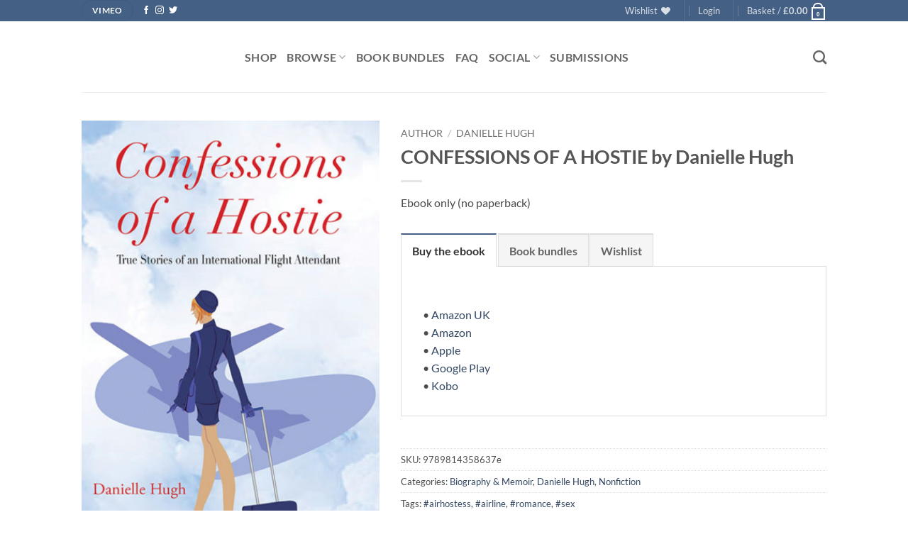

--- FILE ---
content_type: text/html; charset=UTF-8
request_url: https://www.monsoonbooks.co.uk/product/confessions-of-a-hostie-by-danielle-hugh/
body_size: 33340
content:
<!DOCTYPE html><html lang="en-GB" class="loading-site no-js"><head><script data-no-optimize="1">var litespeed_docref=sessionStorage.getItem("litespeed_docref");litespeed_docref&&(Object.defineProperty(document,"referrer",{get:function(){return litespeed_docref}}),sessionStorage.removeItem("litespeed_docref"));</script> <meta charset="UTF-8" /><link rel="profile" href="https://gmpg.org/xfn/11" /><link rel="pingback" href="https://www.monsoonbooks.co.uk/xmlrpc.php" /> <script type="litespeed/javascript">document.documentElement.className=document.documentElement.className+' yes-js js_active js'</script> <script type="litespeed/javascript">(function(html){html.className=html.className.replace(/\bno-js\b/,'js')})(document.documentElement)</script> <title>CONFESSIONS OF A HOSTIE by Danielle Hugh &#8211; Monsoon Books</title><meta name='robots' content='max-image-preview:large' /><meta name="viewport" content="width=device-width, initial-scale=1" /><link rel='dns-prefetch' href='//capi-automation.s3.us-east-2.amazonaws.com' /><link rel='prefetch' href='https://www.monsoonbooks.co.uk/wp-content/themes/flatsome/assets/js/flatsome.js?ver=e2eddd6c228105dac048' /><link rel='prefetch' href='https://www.monsoonbooks.co.uk/wp-content/themes/flatsome/assets/js/chunk.slider.js?ver=3.20.4' /><link rel='prefetch' href='https://www.monsoonbooks.co.uk/wp-content/themes/flatsome/assets/js/chunk.popups.js?ver=3.20.4' /><link rel='prefetch' href='https://www.monsoonbooks.co.uk/wp-content/themes/flatsome/assets/js/chunk.tooltips.js?ver=3.20.4' /><link rel='prefetch' href='https://www.monsoonbooks.co.uk/wp-content/themes/flatsome/assets/js/woocommerce.js?ver=1c9be63d628ff7c3ff4c' /><link rel="alternate" type="application/rss+xml" title="Monsoon Books &raquo; Feed" href="https://www.monsoonbooks.co.uk/feed/" /><link rel="alternate" type="application/rss+xml" title="Monsoon Books &raquo; Comments Feed" href="https://www.monsoonbooks.co.uk/comments/feed/" /><link rel="alternate" title="oEmbed (JSON)" type="application/json+oembed" href="https://www.monsoonbooks.co.uk/wp-json/oembed/1.0/embed?url=https%3A%2F%2Fwww.monsoonbooks.co.uk%2Fproduct%2Fconfessions-of-a-hostie-by-danielle-hugh%2F" /><link rel="alternate" title="oEmbed (XML)" type="text/xml+oembed" href="https://www.monsoonbooks.co.uk/wp-json/oembed/1.0/embed?url=https%3A%2F%2Fwww.monsoonbooks.co.uk%2Fproduct%2Fconfessions-of-a-hostie-by-danielle-hugh%2F&#038;format=xml" /><style>.lazyload,
			.lazyloading {
				max-width: 100%;
			}</style><style id='wp-img-auto-sizes-contain-inline-css' type='text/css'>img:is([sizes=auto i],[sizes^="auto," i]){contain-intrinsic-size:3000px 1500px}
/*# sourceURL=wp-img-auto-sizes-contain-inline-css */</style><link data-optimized="2" rel="stylesheet" href="https://www.monsoonbooks.co.uk/wp-content/litespeed/css/06e1e72ba6e979fe81351848b232ef3a.css?ver=2e46b" /><style id='wp-block-library-inline-css' type='text/css'>:root{--wp-block-synced-color:#7a00df;--wp-block-synced-color--rgb:122,0,223;--wp-bound-block-color:var(--wp-block-synced-color);--wp-editor-canvas-background:#ddd;--wp-admin-theme-color:#007cba;--wp-admin-theme-color--rgb:0,124,186;--wp-admin-theme-color-darker-10:#006ba1;--wp-admin-theme-color-darker-10--rgb:0,107,160.5;--wp-admin-theme-color-darker-20:#005a87;--wp-admin-theme-color-darker-20--rgb:0,90,135;--wp-admin-border-width-focus:2px}@media (min-resolution:192dpi){:root{--wp-admin-border-width-focus:1.5px}}.wp-element-button{cursor:pointer}:root .has-very-light-gray-background-color{background-color:#eee}:root .has-very-dark-gray-background-color{background-color:#313131}:root .has-very-light-gray-color{color:#eee}:root .has-very-dark-gray-color{color:#313131}:root .has-vivid-green-cyan-to-vivid-cyan-blue-gradient-background{background:linear-gradient(135deg,#00d084,#0693e3)}:root .has-purple-crush-gradient-background{background:linear-gradient(135deg,#34e2e4,#4721fb 50%,#ab1dfe)}:root .has-hazy-dawn-gradient-background{background:linear-gradient(135deg,#faaca8,#dad0ec)}:root .has-subdued-olive-gradient-background{background:linear-gradient(135deg,#fafae1,#67a671)}:root .has-atomic-cream-gradient-background{background:linear-gradient(135deg,#fdd79a,#004a59)}:root .has-nightshade-gradient-background{background:linear-gradient(135deg,#330968,#31cdcf)}:root .has-midnight-gradient-background{background:linear-gradient(135deg,#020381,#2874fc)}:root{--wp--preset--font-size--normal:16px;--wp--preset--font-size--huge:42px}.has-regular-font-size{font-size:1em}.has-larger-font-size{font-size:2.625em}.has-normal-font-size{font-size:var(--wp--preset--font-size--normal)}.has-huge-font-size{font-size:var(--wp--preset--font-size--huge)}.has-text-align-center{text-align:center}.has-text-align-left{text-align:left}.has-text-align-right{text-align:right}.has-fit-text{white-space:nowrap!important}#end-resizable-editor-section{display:none}.aligncenter{clear:both}.items-justified-left{justify-content:flex-start}.items-justified-center{justify-content:center}.items-justified-right{justify-content:flex-end}.items-justified-space-between{justify-content:space-between}.screen-reader-text{border:0;clip-path:inset(50%);height:1px;margin:-1px;overflow:hidden;padding:0;position:absolute;width:1px;word-wrap:normal!important}.screen-reader-text:focus{background-color:#ddd;clip-path:none;color:#444;display:block;font-size:1em;height:auto;left:5px;line-height:normal;padding:15px 23px 14px;text-decoration:none;top:5px;width:auto;z-index:100000}html :where(.has-border-color){border-style:solid}html :where([style*=border-top-color]){border-top-style:solid}html :where([style*=border-right-color]){border-right-style:solid}html :where([style*=border-bottom-color]){border-bottom-style:solid}html :where([style*=border-left-color]){border-left-style:solid}html :where([style*=border-width]){border-style:solid}html :where([style*=border-top-width]){border-top-style:solid}html :where([style*=border-right-width]){border-right-style:solid}html :where([style*=border-bottom-width]){border-bottom-style:solid}html :where([style*=border-left-width]){border-left-style:solid}html :where(img[class*=wp-image-]){height:auto;max-width:100%}:where(figure){margin:0 0 1em}html :where(.is-position-sticky){--wp-admin--admin-bar--position-offset:var(--wp-admin--admin-bar--height,0px)}@media screen and (max-width:600px){html :where(.is-position-sticky){--wp-admin--admin-bar--position-offset:0px}}

/*# sourceURL=wp-block-library-inline-css */</style><style id='yith-wcwl-main-inline-css' type='text/css'>:root { --rounded-corners-radius: 0px; --add-to-cart-rounded-corners-radius: 0px; --feedback-duration: 3s } 
 :root { --rounded-corners-radius: 0px; --add-to-cart-rounded-corners-radius: 0px; --feedback-duration: 3s } 
 :root { --rounded-corners-radius: 0px; --add-to-cart-rounded-corners-radius: 0px; --feedback-duration: 3s } 
 :root { --rounded-corners-radius: 0px; --add-to-cart-rounded-corners-radius: 0px; --feedback-duration: 3s } 
 :root { --rounded-corners-radius: 0px; --add-to-cart-rounded-corners-radius: 0px; --feedback-duration: 3s } 
/*# sourceURL=yith-wcwl-main-inline-css */</style><style id='global-styles-inline-css' type='text/css'>:root{--wp--preset--aspect-ratio--square: 1;--wp--preset--aspect-ratio--4-3: 4/3;--wp--preset--aspect-ratio--3-4: 3/4;--wp--preset--aspect-ratio--3-2: 3/2;--wp--preset--aspect-ratio--2-3: 2/3;--wp--preset--aspect-ratio--16-9: 16/9;--wp--preset--aspect-ratio--9-16: 9/16;--wp--preset--color--black: #000000;--wp--preset--color--cyan-bluish-gray: #abb8c3;--wp--preset--color--white: #ffffff;--wp--preset--color--pale-pink: #f78da7;--wp--preset--color--vivid-red: #cf2e2e;--wp--preset--color--luminous-vivid-orange: #ff6900;--wp--preset--color--luminous-vivid-amber: #fcb900;--wp--preset--color--light-green-cyan: #7bdcb5;--wp--preset--color--vivid-green-cyan: #00d084;--wp--preset--color--pale-cyan-blue: #8ed1fc;--wp--preset--color--vivid-cyan-blue: #0693e3;--wp--preset--color--vivid-purple: #9b51e0;--wp--preset--color--primary: #446084;--wp--preset--color--secondary: #C05530;--wp--preset--color--success: #627D47;--wp--preset--color--alert: #b20000;--wp--preset--gradient--vivid-cyan-blue-to-vivid-purple: linear-gradient(135deg,rgb(6,147,227) 0%,rgb(155,81,224) 100%);--wp--preset--gradient--light-green-cyan-to-vivid-green-cyan: linear-gradient(135deg,rgb(122,220,180) 0%,rgb(0,208,130) 100%);--wp--preset--gradient--luminous-vivid-amber-to-luminous-vivid-orange: linear-gradient(135deg,rgb(252,185,0) 0%,rgb(255,105,0) 100%);--wp--preset--gradient--luminous-vivid-orange-to-vivid-red: linear-gradient(135deg,rgb(255,105,0) 0%,rgb(207,46,46) 100%);--wp--preset--gradient--very-light-gray-to-cyan-bluish-gray: linear-gradient(135deg,rgb(238,238,238) 0%,rgb(169,184,195) 100%);--wp--preset--gradient--cool-to-warm-spectrum: linear-gradient(135deg,rgb(74,234,220) 0%,rgb(151,120,209) 20%,rgb(207,42,186) 40%,rgb(238,44,130) 60%,rgb(251,105,98) 80%,rgb(254,248,76) 100%);--wp--preset--gradient--blush-light-purple: linear-gradient(135deg,rgb(255,206,236) 0%,rgb(152,150,240) 100%);--wp--preset--gradient--blush-bordeaux: linear-gradient(135deg,rgb(254,205,165) 0%,rgb(254,45,45) 50%,rgb(107,0,62) 100%);--wp--preset--gradient--luminous-dusk: linear-gradient(135deg,rgb(255,203,112) 0%,rgb(199,81,192) 50%,rgb(65,88,208) 100%);--wp--preset--gradient--pale-ocean: linear-gradient(135deg,rgb(255,245,203) 0%,rgb(182,227,212) 50%,rgb(51,167,181) 100%);--wp--preset--gradient--electric-grass: linear-gradient(135deg,rgb(202,248,128) 0%,rgb(113,206,126) 100%);--wp--preset--gradient--midnight: linear-gradient(135deg,rgb(2,3,129) 0%,rgb(40,116,252) 100%);--wp--preset--font-size--small: 13px;--wp--preset--font-size--medium: 20px;--wp--preset--font-size--large: 36px;--wp--preset--font-size--x-large: 42px;--wp--preset--spacing--20: 0.44rem;--wp--preset--spacing--30: 0.67rem;--wp--preset--spacing--40: 1rem;--wp--preset--spacing--50: 1.5rem;--wp--preset--spacing--60: 2.25rem;--wp--preset--spacing--70: 3.38rem;--wp--preset--spacing--80: 5.06rem;--wp--preset--shadow--natural: 6px 6px 9px rgba(0, 0, 0, 0.2);--wp--preset--shadow--deep: 12px 12px 50px rgba(0, 0, 0, 0.4);--wp--preset--shadow--sharp: 6px 6px 0px rgba(0, 0, 0, 0.2);--wp--preset--shadow--outlined: 6px 6px 0px -3px rgb(255, 255, 255), 6px 6px rgb(0, 0, 0);--wp--preset--shadow--crisp: 6px 6px 0px rgb(0, 0, 0);}:where(body) { margin: 0; }.wp-site-blocks > .alignleft { float: left; margin-right: 2em; }.wp-site-blocks > .alignright { float: right; margin-left: 2em; }.wp-site-blocks > .aligncenter { justify-content: center; margin-left: auto; margin-right: auto; }:where(.is-layout-flex){gap: 0.5em;}:where(.is-layout-grid){gap: 0.5em;}.is-layout-flow > .alignleft{float: left;margin-inline-start: 0;margin-inline-end: 2em;}.is-layout-flow > .alignright{float: right;margin-inline-start: 2em;margin-inline-end: 0;}.is-layout-flow > .aligncenter{margin-left: auto !important;margin-right: auto !important;}.is-layout-constrained > .alignleft{float: left;margin-inline-start: 0;margin-inline-end: 2em;}.is-layout-constrained > .alignright{float: right;margin-inline-start: 2em;margin-inline-end: 0;}.is-layout-constrained > .aligncenter{margin-left: auto !important;margin-right: auto !important;}.is-layout-constrained > :where(:not(.alignleft):not(.alignright):not(.alignfull)){margin-left: auto !important;margin-right: auto !important;}body .is-layout-flex{display: flex;}.is-layout-flex{flex-wrap: wrap;align-items: center;}.is-layout-flex > :is(*, div){margin: 0;}body .is-layout-grid{display: grid;}.is-layout-grid > :is(*, div){margin: 0;}body{padding-top: 0px;padding-right: 0px;padding-bottom: 0px;padding-left: 0px;}a:where(:not(.wp-element-button)){text-decoration: none;}:root :where(.wp-element-button, .wp-block-button__link){background-color: #32373c;border-width: 0;color: #fff;font-family: inherit;font-size: inherit;font-style: inherit;font-weight: inherit;letter-spacing: inherit;line-height: inherit;padding-top: calc(0.667em + 2px);padding-right: calc(1.333em + 2px);padding-bottom: calc(0.667em + 2px);padding-left: calc(1.333em + 2px);text-decoration: none;text-transform: inherit;}.has-black-color{color: var(--wp--preset--color--black) !important;}.has-cyan-bluish-gray-color{color: var(--wp--preset--color--cyan-bluish-gray) !important;}.has-white-color{color: var(--wp--preset--color--white) !important;}.has-pale-pink-color{color: var(--wp--preset--color--pale-pink) !important;}.has-vivid-red-color{color: var(--wp--preset--color--vivid-red) !important;}.has-luminous-vivid-orange-color{color: var(--wp--preset--color--luminous-vivid-orange) !important;}.has-luminous-vivid-amber-color{color: var(--wp--preset--color--luminous-vivid-amber) !important;}.has-light-green-cyan-color{color: var(--wp--preset--color--light-green-cyan) !important;}.has-vivid-green-cyan-color{color: var(--wp--preset--color--vivid-green-cyan) !important;}.has-pale-cyan-blue-color{color: var(--wp--preset--color--pale-cyan-blue) !important;}.has-vivid-cyan-blue-color{color: var(--wp--preset--color--vivid-cyan-blue) !important;}.has-vivid-purple-color{color: var(--wp--preset--color--vivid-purple) !important;}.has-primary-color{color: var(--wp--preset--color--primary) !important;}.has-secondary-color{color: var(--wp--preset--color--secondary) !important;}.has-success-color{color: var(--wp--preset--color--success) !important;}.has-alert-color{color: var(--wp--preset--color--alert) !important;}.has-black-background-color{background-color: var(--wp--preset--color--black) !important;}.has-cyan-bluish-gray-background-color{background-color: var(--wp--preset--color--cyan-bluish-gray) !important;}.has-white-background-color{background-color: var(--wp--preset--color--white) !important;}.has-pale-pink-background-color{background-color: var(--wp--preset--color--pale-pink) !important;}.has-vivid-red-background-color{background-color: var(--wp--preset--color--vivid-red) !important;}.has-luminous-vivid-orange-background-color{background-color: var(--wp--preset--color--luminous-vivid-orange) !important;}.has-luminous-vivid-amber-background-color{background-color: var(--wp--preset--color--luminous-vivid-amber) !important;}.has-light-green-cyan-background-color{background-color: var(--wp--preset--color--light-green-cyan) !important;}.has-vivid-green-cyan-background-color{background-color: var(--wp--preset--color--vivid-green-cyan) !important;}.has-pale-cyan-blue-background-color{background-color: var(--wp--preset--color--pale-cyan-blue) !important;}.has-vivid-cyan-blue-background-color{background-color: var(--wp--preset--color--vivid-cyan-blue) !important;}.has-vivid-purple-background-color{background-color: var(--wp--preset--color--vivid-purple) !important;}.has-primary-background-color{background-color: var(--wp--preset--color--primary) !important;}.has-secondary-background-color{background-color: var(--wp--preset--color--secondary) !important;}.has-success-background-color{background-color: var(--wp--preset--color--success) !important;}.has-alert-background-color{background-color: var(--wp--preset--color--alert) !important;}.has-black-border-color{border-color: var(--wp--preset--color--black) !important;}.has-cyan-bluish-gray-border-color{border-color: var(--wp--preset--color--cyan-bluish-gray) !important;}.has-white-border-color{border-color: var(--wp--preset--color--white) !important;}.has-pale-pink-border-color{border-color: var(--wp--preset--color--pale-pink) !important;}.has-vivid-red-border-color{border-color: var(--wp--preset--color--vivid-red) !important;}.has-luminous-vivid-orange-border-color{border-color: var(--wp--preset--color--luminous-vivid-orange) !important;}.has-luminous-vivid-amber-border-color{border-color: var(--wp--preset--color--luminous-vivid-amber) !important;}.has-light-green-cyan-border-color{border-color: var(--wp--preset--color--light-green-cyan) !important;}.has-vivid-green-cyan-border-color{border-color: var(--wp--preset--color--vivid-green-cyan) !important;}.has-pale-cyan-blue-border-color{border-color: var(--wp--preset--color--pale-cyan-blue) !important;}.has-vivid-cyan-blue-border-color{border-color: var(--wp--preset--color--vivid-cyan-blue) !important;}.has-vivid-purple-border-color{border-color: var(--wp--preset--color--vivid-purple) !important;}.has-primary-border-color{border-color: var(--wp--preset--color--primary) !important;}.has-secondary-border-color{border-color: var(--wp--preset--color--secondary) !important;}.has-success-border-color{border-color: var(--wp--preset--color--success) !important;}.has-alert-border-color{border-color: var(--wp--preset--color--alert) !important;}.has-vivid-cyan-blue-to-vivid-purple-gradient-background{background: var(--wp--preset--gradient--vivid-cyan-blue-to-vivid-purple) !important;}.has-light-green-cyan-to-vivid-green-cyan-gradient-background{background: var(--wp--preset--gradient--light-green-cyan-to-vivid-green-cyan) !important;}.has-luminous-vivid-amber-to-luminous-vivid-orange-gradient-background{background: var(--wp--preset--gradient--luminous-vivid-amber-to-luminous-vivid-orange) !important;}.has-luminous-vivid-orange-to-vivid-red-gradient-background{background: var(--wp--preset--gradient--luminous-vivid-orange-to-vivid-red) !important;}.has-very-light-gray-to-cyan-bluish-gray-gradient-background{background: var(--wp--preset--gradient--very-light-gray-to-cyan-bluish-gray) !important;}.has-cool-to-warm-spectrum-gradient-background{background: var(--wp--preset--gradient--cool-to-warm-spectrum) !important;}.has-blush-light-purple-gradient-background{background: var(--wp--preset--gradient--blush-light-purple) !important;}.has-blush-bordeaux-gradient-background{background: var(--wp--preset--gradient--blush-bordeaux) !important;}.has-luminous-dusk-gradient-background{background: var(--wp--preset--gradient--luminous-dusk) !important;}.has-pale-ocean-gradient-background{background: var(--wp--preset--gradient--pale-ocean) !important;}.has-electric-grass-gradient-background{background: var(--wp--preset--gradient--electric-grass) !important;}.has-midnight-gradient-background{background: var(--wp--preset--gradient--midnight) !important;}.has-small-font-size{font-size: var(--wp--preset--font-size--small) !important;}.has-medium-font-size{font-size: var(--wp--preset--font-size--medium) !important;}.has-large-font-size{font-size: var(--wp--preset--font-size--large) !important;}.has-x-large-font-size{font-size: var(--wp--preset--font-size--x-large) !important;}
/*# sourceURL=global-styles-inline-css */</style><style id='woocommerce-inline-inline-css' type='text/css'>.woocommerce form .form-row .required { visibility: visible; }
/*# sourceURL=woocommerce-inline-inline-css */</style><style id='flatsome-main-inline-css' type='text/css'>@font-face {
				font-family: "fl-icons";
				font-display: block;
				src: url(https://www.monsoonbooks.co.uk/wp-content/themes/flatsome/assets/css/icons/fl-icons.eot?v=3.20.4);
				src:
					url(https://www.monsoonbooks.co.uk/wp-content/themes/flatsome/assets/css/icons/fl-icons.eot#iefix?v=3.20.4) format("embedded-opentype"),
					url(https://www.monsoonbooks.co.uk/wp-content/themes/flatsome/assets/css/icons/fl-icons.woff2?v=3.20.4) format("woff2"),
					url(https://www.monsoonbooks.co.uk/wp-content/themes/flatsome/assets/css/icons/fl-icons.ttf?v=3.20.4) format("truetype"),
					url(https://www.monsoonbooks.co.uk/wp-content/themes/flatsome/assets/css/icons/fl-icons.woff?v=3.20.4) format("woff"),
					url(https://www.monsoonbooks.co.uk/wp-content/themes/flatsome/assets/css/icons/fl-icons.svg?v=3.20.4#fl-icons) format("svg");
			}
/*# sourceURL=flatsome-main-inline-css */</style> <script type="litespeed/javascript" data-src="https://www.monsoonbooks.co.uk/wp-includes/js/jquery/jquery.min.js" id="jquery-core-js"></script> <script id="wc-add-to-cart-js-extra" type="litespeed/javascript">var wc_add_to_cart_params={"ajax_url":"/wp-admin/admin-ajax.php","wc_ajax_url":"/?wc-ajax=%%endpoint%%","i18n_view_cart":"View basket","cart_url":"https://www.monsoonbooks.co.uk/basket/","is_cart":"","cart_redirect_after_add":"no"}</script> <script id="wc-single-product-js-extra" type="litespeed/javascript">var wc_single_product_params={"i18n_required_rating_text":"Please select a rating","i18n_rating_options":["1 of 5 stars","2 of 5 stars","3 of 5 stars","4 of 5 stars","5 of 5 stars"],"i18n_product_gallery_trigger_text":"View full-screen image gallery","review_rating_required":"yes","flexslider":{"rtl":!1,"animation":"slide","smoothHeight":!0,"directionNav":!1,"controlNav":"thumbnails","slideshow":!1,"animationSpeed":500,"animationLoop":!1,"allowOneSlide":!1},"zoom_enabled":"","zoom_options":[],"photoswipe_enabled":"1","photoswipe_options":{"shareEl":!1,"closeOnScroll":!1,"history":!1,"hideAnimationDuration":0,"showAnimationDuration":0},"flexslider_enabled":""}</script> <script id="WCPAY_ASSETS-js-extra" type="litespeed/javascript">var wcpayAssets={"url":"https://www.monsoonbooks.co.uk/wp-content/plugins/woocommerce-payments/dist/"}</script> <link rel="https://api.w.org/" href="https://www.monsoonbooks.co.uk/wp-json/" /><link rel="alternate" title="JSON" type="application/json" href="https://www.monsoonbooks.co.uk/wp-json/wp/v2/product/148" /><link rel="canonical" href="https://www.monsoonbooks.co.uk/product/confessions-of-a-hostie-by-danielle-hugh/" /> <script type="litespeed/javascript">document.documentElement.className=document.documentElement.className.replace('no-js','js')</script> <style>.no-js img.lazyload {
				display: none;
			}

			figure.wp-block-image img.lazyloading {
				min-width: 150px;
			}

			.lazyload,
			.lazyloading {
				--smush-placeholder-width: 100px;
				--smush-placeholder-aspect-ratio: 1/1;
				width: var(--smush-image-width, var(--smush-placeholder-width)) !important;
				aspect-ratio: var(--smush-image-aspect-ratio, var(--smush-placeholder-aspect-ratio)) !important;
			}

						.lazyload, .lazyloading {
				opacity: 0;
			}

			.lazyloaded {
				opacity: 1;
				transition: opacity 400ms;
				transition-delay: 0ms;
			}</style><style>.dgwt-wcas-ico-magnifier,.dgwt-wcas-ico-magnifier-handler{max-width:20px}.dgwt-wcas-search-wrapp{max-width:600px}</style><style>.dgwt-wcas-flatsome-up {
			margin-top: -40vh;
		}

		#search-lightbox .dgwt-wcas-sf-wrapp input[type=search].dgwt-wcas-search-input {
			height: 60px;
			font-size: 20px;
		}

		#search-lightbox .dgwt-wcas-search-wrapp {
			-webkit-transition: all 100ms ease-in-out;
			-moz-transition: all 100ms ease-in-out;
			-ms-transition: all 100ms ease-in-out;
			-o-transition: all 100ms ease-in-out;
			transition: all 100ms ease-in-out;
		}

		#search-lightbox .dgwt-wcas-sf-wrapp .dgwt-wcas-search-submit:before {
			top: 21px;
		}

		.dgwt-wcas-overlay-mobile-on .mfp-wrap .mfp-content {
			width: 100vw;
		}

		.dgwt-wcas-overlay-mobile-on .mfp-wrap,
		.dgwt-wcas-overlay-mobile-on .mfp-close,
		.dgwt-wcas-overlay-mobile-on .nav-sidebar {
			display: none;
		}

		.dgwt-wcas-overlay-mobile-on .main-menu-overlay {
			display: none;
		}

		.dgwt-wcas-open .header-search-dropdown .nav-dropdown {
			opacity: 1;
			max-height: inherit;
			left: -15px !important;
		}

		.dgwt-wcas-open:not(.dgwt-wcas-theme-flatsome-dd-sc) .nav-right .header-search-dropdown .nav-dropdown {
			left: auto;
			/*right: -15px;*/
		}

		.dgwt-wcas-theme-flatsome .nav-dropdown .dgwt-wcas-search-wrapp {
			min-width: 450px;
		}

		.header-search-form {
			min-width: 250px;
		}</style><noscript><style>.woocommerce-product-gallery{ opacity: 1 !important; }</style></noscript> <script  type="litespeed/javascript">!function(f,b,e,v,n,t,s){if(f.fbq)return;n=f.fbq=function(){n.callMethod?n.callMethod.apply(n,arguments):n.queue.push(arguments)};if(!f._fbq)f._fbq=n;n.push=n;n.loaded=!0;n.version='2.0';n.queue=[];t=b.createElement(e);t.async=!0;t.src=v;s=b.getElementsByTagName(e)[0];s.parentNode.insertBefore(t,s)}(window,document,'script','https://connect.facebook.net/en_US/fbevents.js')</script>  <script  type="litespeed/javascript">fbq('init','479109786394796',{},{"agent":"woocommerce_0-10.4.3-3.5.15"});document.addEventListener('DOMContentLiteSpeedLoaded',function(){document.body.insertAdjacentHTML('beforeend','<div class=\"wc-facebook-pixel-event-placeholder\"></div>')},!1)</script> <link rel="icon" href="https://www.monsoonbooks.co.uk/wp-content/uploads/2020/06/cropped-newmonsoonfavicon-32x32.png" sizes="32x32" /><link rel="icon" href="https://www.monsoonbooks.co.uk/wp-content/uploads/2020/06/cropped-newmonsoonfavicon-192x192.png" sizes="192x192" /><link rel="apple-touch-icon" href="https://www.monsoonbooks.co.uk/wp-content/uploads/2020/06/cropped-newmonsoonfavicon-180x180.png" /><meta name="msapplication-TileImage" content="https://www.monsoonbooks.co.uk/wp-content/uploads/2020/06/cropped-newmonsoonfavicon-270x270.png" /><style id="custom-css" type="text/css">:root {--primary-color: #446084;--fs-color-primary: #446084;--fs-color-secondary: #C05530;--fs-color-success: #627D47;--fs-color-alert: #b20000;--fs-color-base: #4a4a4a;--fs-experimental-link-color: #334862;--fs-experimental-link-color-hover: #111;}.tooltipster-base {--tooltip-color: #fff;--tooltip-bg-color: #000;}.off-canvas-right .mfp-content, .off-canvas-left .mfp-content {--drawer-width: 300px;}.off-canvas .mfp-content.off-canvas-cart {--drawer-width: 360px;}.header-main{height: 100px}#logo img{max-height: 100px}#logo{width:200px;}#logo img{padding:13px 0;}.header-top{min-height: 30px}.transparent .header-main{height: 265px}.transparent #logo img{max-height: 265px}.has-transparent + .page-title:first-of-type,.has-transparent + #main > .page-title,.has-transparent + #main > div > .page-title,.has-transparent + #main .page-header-wrapper:first-of-type .page-title{padding-top: 295px;}.transparent .header-wrapper{background-color: #ffffff!important;}.transparent .top-divider{display: none;}.header.show-on-scroll,.stuck .header-main{height:70px!important}.stuck #logo img{max-height: 70px!important}.header-bg-color {background-color: #ffffff}.header-bottom {background-color: #f1f1f1}.header-main .nav > li > a{line-height: 15px }.stuck .header-main .nav > li > a{line-height: 50px }@media (max-width: 549px) {.header-main{height: 70px}#logo img{max-height: 70px}}.nav-dropdown{font-size:100%}body{font-family: Lato, sans-serif;}body {font-weight: 400;font-style: normal;}.nav > li > a {font-family: Lato, sans-serif;}.mobile-sidebar-levels-2 .nav > li > ul > li > a {font-family: Lato, sans-serif;}.nav > li > a,.mobile-sidebar-levels-2 .nav > li > ul > li > a {font-weight: 700;font-style: normal;}h1,h2,h3,h4,h5,h6,.heading-font, .off-canvas-center .nav-sidebar.nav-vertical > li > a{font-family: Lato, sans-serif;}h1,h2,h3,h4,h5,h6,.heading-font,.banner h1,.banner h2 {font-weight: 700;font-style: normal;}.alt-font{font-family: "Dancing Script", sans-serif;}.alt-font {font-weight: 400!important;font-style: normal!important;}.shop-page-title.featured-title .title-bg{ background-image: url(https://www.monsoonbooks.co.uk/wp-content/uploads/2019/10/Confessions-of-a-Hostie.jpg)!important;}@media screen and (min-width: 550px){.products .box-vertical .box-image{min-width: 300px!important;width: 300px!important;}}.footer-1{background-color: #000000}.absolute-footer, html{background-color: rgba(255,255,255,0)}.nav-vertical-fly-out > li + li {border-top-width: 1px; border-top-style: solid;}.label-new.menu-item > a:after{content:"New";}.label-hot.menu-item > a:after{content:"Hot";}.label-sale.menu-item > a:after{content:"Sale";}.label-popular.menu-item > a:after{content:"Popular";}</style><style id="kirki-inline-styles">/* latin-ext */
@font-face {
  font-family: 'Lato';
  font-style: normal;
  font-weight: 400;
  font-display: swap;
  src: url(https://www.monsoonbooks.co.uk/wp-content/fonts/lato/S6uyw4BMUTPHjxAwXjeu.woff2) format('woff2');
  unicode-range: U+0100-02BA, U+02BD-02C5, U+02C7-02CC, U+02CE-02D7, U+02DD-02FF, U+0304, U+0308, U+0329, U+1D00-1DBF, U+1E00-1E9F, U+1EF2-1EFF, U+2020, U+20A0-20AB, U+20AD-20C0, U+2113, U+2C60-2C7F, U+A720-A7FF;
}
/* latin */
@font-face {
  font-family: 'Lato';
  font-style: normal;
  font-weight: 400;
  font-display: swap;
  src: url(https://www.monsoonbooks.co.uk/wp-content/fonts/lato/S6uyw4BMUTPHjx4wXg.woff2) format('woff2');
  unicode-range: U+0000-00FF, U+0131, U+0152-0153, U+02BB-02BC, U+02C6, U+02DA, U+02DC, U+0304, U+0308, U+0329, U+2000-206F, U+20AC, U+2122, U+2191, U+2193, U+2212, U+2215, U+FEFF, U+FFFD;
}
/* latin-ext */
@font-face {
  font-family: 'Lato';
  font-style: normal;
  font-weight: 700;
  font-display: swap;
  src: url(https://www.monsoonbooks.co.uk/wp-content/fonts/lato/S6u9w4BMUTPHh6UVSwaPGR_p.woff2) format('woff2');
  unicode-range: U+0100-02BA, U+02BD-02C5, U+02C7-02CC, U+02CE-02D7, U+02DD-02FF, U+0304, U+0308, U+0329, U+1D00-1DBF, U+1E00-1E9F, U+1EF2-1EFF, U+2020, U+20A0-20AB, U+20AD-20C0, U+2113, U+2C60-2C7F, U+A720-A7FF;
}
/* latin */
@font-face {
  font-family: 'Lato';
  font-style: normal;
  font-weight: 700;
  font-display: swap;
  src: url(https://www.monsoonbooks.co.uk/wp-content/fonts/lato/S6u9w4BMUTPHh6UVSwiPGQ.woff2) format('woff2');
  unicode-range: U+0000-00FF, U+0131, U+0152-0153, U+02BB-02BC, U+02C6, U+02DA, U+02DC, U+0304, U+0308, U+0329, U+2000-206F, U+20AC, U+2122, U+2191, U+2193, U+2212, U+2215, U+FEFF, U+FFFD;
}/* vietnamese */
@font-face {
  font-family: 'Dancing Script';
  font-style: normal;
  font-weight: 400;
  font-display: swap;
  src: url(https://www.monsoonbooks.co.uk/wp-content/fonts/dancing-script/If2cXTr6YS-zF4S-kcSWSVi_sxjsohD9F50Ruu7BMSo3Rep8ltA.woff2) format('woff2');
  unicode-range: U+0102-0103, U+0110-0111, U+0128-0129, U+0168-0169, U+01A0-01A1, U+01AF-01B0, U+0300-0301, U+0303-0304, U+0308-0309, U+0323, U+0329, U+1EA0-1EF9, U+20AB;
}
/* latin-ext */
@font-face {
  font-family: 'Dancing Script';
  font-style: normal;
  font-weight: 400;
  font-display: swap;
  src: url(https://www.monsoonbooks.co.uk/wp-content/fonts/dancing-script/If2cXTr6YS-zF4S-kcSWSVi_sxjsohD9F50Ruu7BMSo3ROp8ltA.woff2) format('woff2');
  unicode-range: U+0100-02BA, U+02BD-02C5, U+02C7-02CC, U+02CE-02D7, U+02DD-02FF, U+0304, U+0308, U+0329, U+1D00-1DBF, U+1E00-1E9F, U+1EF2-1EFF, U+2020, U+20A0-20AB, U+20AD-20C0, U+2113, U+2C60-2C7F, U+A720-A7FF;
}
/* latin */
@font-face {
  font-family: 'Dancing Script';
  font-style: normal;
  font-weight: 400;
  font-display: swap;
  src: url(https://www.monsoonbooks.co.uk/wp-content/fonts/dancing-script/If2cXTr6YS-zF4S-kcSWSVi_sxjsohD9F50Ruu7BMSo3Sup8.woff2) format('woff2');
  unicode-range: U+0000-00FF, U+0131, U+0152-0153, U+02BB-02BC, U+02C6, U+02DA, U+02DC, U+0304, U+0308, U+0329, U+2000-206F, U+20AC, U+2122, U+2191, U+2193, U+2212, U+2215, U+FEFF, U+FFFD;
}</style><style id='dashicons-inline-css' type='text/css'>[data-font="Dashicons"]:before {font-family: 'Dashicons' !important;content: attr(data-icon) !important;speak: none !important;font-weight: normal !important;font-variant: normal !important;text-transform: none !important;line-height: 1 !important;font-style: normal !important;-webkit-font-smoothing: antialiased !important;-moz-osx-font-smoothing: grayscale !important;}
/*# sourceURL=dashicons-inline-css */</style></head><body data-rsssl=1 class="wp-singular product-template-default single single-product postid-148 wp-theme-flatsome wp-child-theme-flatsome-child theme-flatsome woocommerce woocommerce-page woocommerce-no-js dgwt-wcas-theme-flatsome lightbox nav-dropdown-has-arrow nav-dropdown-has-shadow nav-dropdown-has-border"><a class="skip-link screen-reader-text" href="#main">Skip to content</a><div id="wrapper"><header id="header" class="header has-sticky sticky-jump"><div class="header-wrapper"><div id="top-bar" class="header-top hide-for-sticky nav-dark"><div class="flex-row container"><div class="flex-col hide-for-medium flex-left"><ul class="nav nav-left medium-nav-center nav-small  nav-divided"><li class="html header-button-1"><div class="header-button">
<a href="https://vimeo.com/user122956513" target="_blank" class="button primary" rel="noopener" style="border-radius:99px;">
<span>Vimeo</span>
</a></div></li><li class="html header-social-icons ml-0"><div class="social-icons follow-icons" ><a href="https://www.facebook.com/MonsoonBooksUK/" target="_blank" data-label="Facebook" class="icon plain tooltip facebook" title="Follow on Facebook" aria-label="Follow on Facebook" rel="noopener nofollow"><i class="icon-facebook" aria-hidden="true"></i></a><a href="https://www.instagram.com/monsoonbooks/" target="_blank" data-label="Instagram" class="icon plain tooltip instagram" title="Follow on Instagram" aria-label="Follow on Instagram" rel="noopener nofollow"><i class="icon-instagram" aria-hidden="true"></i></a><a href="https://twitter.com/monsoon_books" data-label="Twitter" target="_blank" class="icon plain tooltip twitter" title="Follow on Twitter" aria-label="Follow on Twitter" rel="noopener nofollow"><i class="icon-twitter" aria-hidden="true"></i></a></div></li></ul></div><div class="flex-col hide-for-medium flex-center"><ul class="nav nav-center nav-small  nav-divided"></ul></div><div class="flex-col hide-for-medium flex-right"><ul class="nav top-bar-nav nav-right nav-small  nav-divided"><li class="header-wishlist-icon">
<a href="https://www.monsoonbooks.co.uk/wishlist/" class="wishlist-link" title="Wishlist">
<span class="hide-for-medium header-wishlist-title">
Wishlist				</span>
<i class="wishlist-icon icon-heart" aria-hidden="true"></i>		</a></li><li class="header-divider"></li><li class="account-item has-icon"><a href="https://www.monsoonbooks.co.uk/my-account/" class="nav-top-link nav-top-not-logged-in is-small" title="Login" role="button" data-open="#login-form-popup" aria-controls="login-form-popup" aria-expanded="false" aria-haspopup="dialog" data-flatsome-role-button>
<span>
Login			</span>
</a></li><li class="header-divider"></li><li class="cart-item has-icon has-dropdown"><a href="https://www.monsoonbooks.co.uk/basket/" class="header-cart-link nav-top-link is-small" title="Basket" aria-label="View basket" aria-expanded="false" aria-haspopup="true" role="button" data-flatsome-role-button><span class="header-cart-title">
Basket   /      <span class="cart-price"><span class="woocommerce-Price-amount amount"><bdi><span class="woocommerce-Price-currencySymbol">&pound;</span>0.00</bdi></span></span>
</span><span class="cart-icon image-icon">
<strong>0</strong>
</span>
</a><ul class="nav-dropdown nav-dropdown-default"><li class="html widget_shopping_cart"><div class="widget_shopping_cart_content"><div class="ux-mini-cart-empty flex flex-row-col text-center pt pb"><div class="ux-mini-cart-empty-icon">
<svg aria-hidden="true" xmlns="http://www.w3.org/2000/svg" viewBox="0 0 17 19" style="opacity:.1;height:80px;">
<path d="M8.5 0C6.7 0 5.3 1.2 5.3 2.7v2H2.1c-.3 0-.6.3-.7.7L0 18.2c0 .4.2.8.6.8h15.7c.4 0 .7-.3.7-.7v-.1L15.6 5.4c0-.3-.3-.6-.7-.6h-3.2v-2c0-1.6-1.4-2.8-3.2-2.8zM6.7 2.7c0-.8.8-1.4 1.8-1.4s1.8.6 1.8 1.4v2H6.7v-2zm7.5 3.4 1.3 11.5h-14L2.8 6.1h2.5v1.4c0 .4.3.7.7.7.4 0 .7-.3.7-.7V6.1h3.5v1.4c0 .4.3.7.7.7s.7-.3.7-.7V6.1h2.6z" fill-rule="evenodd" clip-rule="evenodd" fill="currentColor"></path>
</svg></div><p class="woocommerce-mini-cart__empty-message empty">No products in the basket.</p><p class="return-to-shop">
<a class="button primary wc-backward" href="https://www.monsoonbooks.co.uk/shop/">
Return to shop				</a></p></div></div></li></ul></li></ul></div><div class="flex-col show-for-medium flex-grow"><ul class="nav nav-center nav-small mobile-nav  nav-divided"></ul></div></div></div><div id="masthead" class="header-main "><div class="header-inner flex-row container logo-left medium-logo-center" role="navigation"><div id="logo" class="flex-col logo"><a href="https://www.monsoonbooks.co.uk/" title="Monsoon Books - Publisher of books on Asia" rel="home">
<img width="147" height="110" data-src="https://www.monsoonbooks.co.uk/wp-content/uploads/2019/10/monsoon_logo.jpg" class="header_logo header-logo lazyload" alt="Monsoon Books" src="[data-uri]" style="--smush-placeholder-width: 147px; --smush-placeholder-aspect-ratio: 147/110;" /><img  width="147" height="110" data-src="https://www.monsoonbooks.co.uk/wp-content/uploads/2019/10/monsoon_logo.jpg" class="header-logo-dark lazyload" alt="Monsoon Books" src="[data-uri]" style="--smush-placeholder-width: 147px; --smush-placeholder-aspect-ratio: 147/110;" /></a></div><div class="flex-col show-for-medium flex-left"><ul class="mobile-nav nav nav-left "><li class="nav-icon has-icon">
<a href="#" class="is-small" data-open="#main-menu" data-pos="left" data-bg="main-menu-overlay" role="button" aria-label="Menu" aria-controls="main-menu" aria-expanded="false" aria-haspopup="dialog" data-flatsome-role-button>
<i class="icon-menu" aria-hidden="true"></i>					</a></li></ul></div><div class="flex-col hide-for-medium flex-left
flex-grow"><ul class="header-nav header-nav-main nav nav-left  nav-size-large nav-uppercase" ><li id="menu-item-9323" class="menu-item menu-item-type-post_type menu-item-object-page current_page_parent menu-item-9323 menu-item-design-default"><a href="https://www.monsoonbooks.co.uk/shop/" class="nav-top-link">Shop</a></li><li id="menu-item-9307" class="menu-item menu-item-type-custom menu-item-object-custom menu-item-has-children menu-item-9307 menu-item-design-default has-dropdown"><a class="nav-top-link" aria-expanded="false" aria-haspopup="menu">Browse<i class="icon-angle-down" aria-hidden="true"></i></a><ul class="sub-menu nav-dropdown nav-dropdown-default"><li id="menu-item-9324" class="menu-item menu-item-type-custom menu-item-object-custom menu-item-has-children menu-item-9324 nav-dropdown-col"><a href="http://#">Country</a><ul class="sub-menu nav-column nav-dropdown-default"><li id="menu-item-9308" class="menu-item menu-item-type-taxonomy menu-item-object-product_cat menu-item-9308"><a href="https://www.monsoonbooks.co.uk/product-category/country/brunei/">Brunei</a></li><li id="menu-item-9309" class="menu-item menu-item-type-taxonomy menu-item-object-product_cat menu-item-9309"><a href="https://www.monsoonbooks.co.uk/product-category/country/burma/">Burma</a></li><li id="menu-item-9310" class="menu-item menu-item-type-taxonomy menu-item-object-product_cat menu-item-9310"><a href="https://www.monsoonbooks.co.uk/product-category/country/cambodia/">Cambodia</a></li><li id="menu-item-9311" class="menu-item menu-item-type-taxonomy menu-item-object-product_cat menu-item-9311"><a href="https://www.monsoonbooks.co.uk/product-category/country/china/">China</a></li><li id="menu-item-9315" class="menu-item menu-item-type-taxonomy menu-item-object-product_cat menu-item-9315"><a href="https://www.monsoonbooks.co.uk/product-category/country/india/">India</a></li><li id="menu-item-9316" class="menu-item menu-item-type-taxonomy menu-item-object-product_cat menu-item-9316"><a href="https://www.monsoonbooks.co.uk/product-category/country/indonesia/">Indonesia</a></li><li id="menu-item-9317" class="menu-item menu-item-type-taxonomy menu-item-object-product_cat menu-item-9317"><a href="https://www.monsoonbooks.co.uk/product-category/country/japan/">Japan</a></li><li id="menu-item-9318" class="menu-item menu-item-type-taxonomy menu-item-object-product_cat menu-item-9318"><a href="https://www.monsoonbooks.co.uk/product-category/country/malaysia/">Malaysia</a></li><li id="menu-item-9319" class="menu-item menu-item-type-taxonomy menu-item-object-product_cat menu-item-9319"><a href="https://www.monsoonbooks.co.uk/product-category/country/philippines/">Philippines</a></li><li id="menu-item-9320" class="menu-item menu-item-type-taxonomy menu-item-object-product_cat menu-item-9320"><a href="https://www.monsoonbooks.co.uk/product-category/country/singapore/">Singapore</a></li><li id="menu-item-9321" class="menu-item menu-item-type-taxonomy menu-item-object-product_cat menu-item-9321"><a href="https://www.monsoonbooks.co.uk/product-category/country/thailand/">Thailand</a></li><li id="menu-item-9322" class="menu-item menu-item-type-taxonomy menu-item-object-product_cat menu-item-9322"><a href="https://www.monsoonbooks.co.uk/product-category/country/vietnam/">Vietnam</a></li></ul></li><li id="menu-item-9325" class="menu-item menu-item-type-custom menu-item-object-custom menu-item-has-children menu-item-9325 nav-dropdown-col"><a href="http://#">Genre</a><ul class="sub-menu nav-column nav-dropdown-default"><li id="menu-item-9305" class="menu-item menu-item-type-taxonomy menu-item-object-product_cat menu-item-9305"><a href="https://www.monsoonbooks.co.uk/product-category/fiction/">Fiction</a></li><li id="menu-item-9306" class="menu-item menu-item-type-taxonomy menu-item-object-product_cat current-product-ancestor current-menu-parent current-product-parent menu-item-9306 active"><a href="https://www.monsoonbooks.co.uk/product-category/nonfiction/">Nonfiction</a></li></ul></li></ul></li><li id="menu-item-9683" class="menu-item menu-item-type-post_type menu-item-object-page menu-item-9683 menu-item-design-default"><a href="https://www.monsoonbooks.co.uk/book-bundles/" class="nav-top-link">Book Bundles</a></li><li id="menu-item-13" class="menu-item menu-item-type-post_type menu-item-object-page menu-item-13 menu-item-design-default"><a href="https://www.monsoonbooks.co.uk/faq/" class="nav-top-link">FAQ</a></li><li id="menu-item-9241" class="menu-item menu-item-type-custom menu-item-object-custom menu-item-has-children menu-item-9241 menu-item-design-default has-dropdown"><a class="nav-top-link" aria-expanded="false" aria-haspopup="menu">Social<i class="icon-angle-down" aria-hidden="true"></i></a><ul class="sub-menu nav-dropdown nav-dropdown-default"><li id="menu-item-9244" class="menu-item menu-item-type-post_type menu-item-object-page menu-item-9244"><a href="https://www.monsoonbooks.co.uk/instagram/">Instagram</a></li><li id="menu-item-10003" class="menu-item menu-item-type-post_type menu-item-object-page menu-item-10003"><a href="https://www.monsoonbooks.co.uk/video-archive/">Video Archive</a></li></ul></li><li id="menu-item-14" class="menu-item menu-item-type-post_type menu-item-object-page menu-item-14 menu-item-design-default"><a href="https://www.monsoonbooks.co.uk/submissions/" class="nav-top-link">Submissions</a></li></ul></div><div class="flex-col hide-for-medium flex-right"><ul class="header-nav header-nav-main nav nav-right  nav-size-large nav-uppercase"><li class="header-search header-search-dropdown has-icon has-dropdown menu-item-has-children">
<a href="#" aria-label="Search" aria-haspopup="true" aria-expanded="false" aria-controls="ux-search-dropdown" class="nav-top-link is-small"><i class="icon-search" aria-hidden="true"></i></a><ul id="ux-search-dropdown" class="nav-dropdown nav-dropdown-default"><li class="header-search-form search-form html relative has-icon"><div class="header-search-form-wrapper"><div  class="dgwt-wcas-search-wrapp dgwt-wcas-no-submit woocommerce dgwt-wcas-style-flat js-dgwt-wcas-layout-classic dgwt-wcas-layout-classic js-dgwt-wcas-mobile-overlay-enabled"><form class="dgwt-wcas-search-form" role="search" action="https://www.monsoonbooks.co.uk/" method="get"><div class="dgwt-wcas-sf-wrapp">
<svg
class="dgwt-wcas-ico-magnifier" xmlns="http://www.w3.org/2000/svg"
xmlns:xlink="http://www.w3.org/1999/xlink" x="0px" y="0px"
viewBox="0 0 51.539 51.361" xml:space="preserve">
<path 						d="M51.539,49.356L37.247,35.065c3.273-3.74,5.272-8.623,5.272-13.983c0-11.742-9.518-21.26-21.26-21.26 S0,9.339,0,21.082s9.518,21.26,21.26,21.26c5.361,0,10.244-1.999,13.983-5.272l14.292,14.292L51.539,49.356z M2.835,21.082 c0-10.176,8.249-18.425,18.425-18.425s18.425,8.249,18.425,18.425S31.436,39.507,21.26,39.507S2.835,31.258,2.835,21.082z"/>
</svg>
<label class="screen-reader-text"
for="dgwt-wcas-search-input-1">
Products search			</label><input
id="dgwt-wcas-search-input-1"
type="search"
class="dgwt-wcas-search-input"
name="s"
value=""
placeholder="Search for books or authors ..."
autocomplete="off"
/><div class="dgwt-wcas-preloader"></div><div class="dgwt-wcas-voice-search"></div>
<input type="hidden" name="post_type" value="product"/>
<input type="hidden" name="dgwt_wcas" value="1"/></div></form></div></div></li></ul></li></ul></div><div class="flex-col show-for-medium flex-right"><ul class="mobile-nav nav nav-right "><li class="cart-item has-icon"><a href="https://www.monsoonbooks.co.uk/basket/" class="header-cart-link nav-top-link is-small off-canvas-toggle" title="Basket" aria-label="View basket" aria-expanded="false" aria-haspopup="dialog" role="button" data-open="#cart-popup" data-class="off-canvas-cart" data-pos="right" aria-controls="cart-popup" data-flatsome-role-button><span class="cart-icon image-icon">
<strong>0</strong>
</span>
</a><div id="cart-popup" class="mfp-hide"><div class="cart-popup-inner inner-padding cart-popup-inner--sticky"><div class="cart-popup-title text-center">
<span class="heading-font uppercase">Basket</span><div class="is-divider"></div></div><div class="widget_shopping_cart"><div class="widget_shopping_cart_content"><div class="ux-mini-cart-empty flex flex-row-col text-center pt pb"><div class="ux-mini-cart-empty-icon">
<svg aria-hidden="true" xmlns="http://www.w3.org/2000/svg" viewBox="0 0 17 19" style="opacity:.1;height:80px;">
<path d="M8.5 0C6.7 0 5.3 1.2 5.3 2.7v2H2.1c-.3 0-.6.3-.7.7L0 18.2c0 .4.2.8.6.8h15.7c.4 0 .7-.3.7-.7v-.1L15.6 5.4c0-.3-.3-.6-.7-.6h-3.2v-2c0-1.6-1.4-2.8-3.2-2.8zM6.7 2.7c0-.8.8-1.4 1.8-1.4s1.8.6 1.8 1.4v2H6.7v-2zm7.5 3.4 1.3 11.5h-14L2.8 6.1h2.5v1.4c0 .4.3.7.7.7.4 0 .7-.3.7-.7V6.1h3.5v1.4c0 .4.3.7.7.7s.7-.3.7-.7V6.1h2.6z" fill-rule="evenodd" clip-rule="evenodd" fill="currentColor"></path>
</svg></div><p class="woocommerce-mini-cart__empty-message empty">No products in the basket.</p><p class="return-to-shop">
<a class="button primary wc-backward" href="https://www.monsoonbooks.co.uk/shop/">
Return to shop				</a></p></div></div></div></div></div></li></ul></div></div><div class="container"><div class="top-divider full-width"></div></div></div><div class="header-bg-container fill"><div class="header-bg-image fill"></div><div class="header-bg-color fill"></div></div></div></header><main id="main" class=""><div class="shop-container"><div class="container"><div class="woocommerce-notices-wrapper"></div><div class="category-filtering container text-center product-filter-row show-for-medium">
<a href="#product-sidebar" data-open="#product-sidebar" data-pos="left" class="filter-button uppercase plain" role="button" aria-expanded="false" aria-haspopup="dialog" aria-controls="product-sidebar" data-flatsome-role-button>
<i class="icon-equalizer" aria-hidden="true"></i>		<strong>Filter</strong>
</a></div></div><div id="product-148" class="product type-product post-148 status-publish first instock product_cat-biography-memoir product_cat-danielle-hugh product_cat-nonfiction product_tag-airhostess product_tag-airline product_tag-romance product_tag-sex has-post-thumbnail shipping-taxable product-type-simple"><div class="product-container"><div class="product-main"><div class="row content-row mb-0"><div class="product-gallery col large-5"><div class="product-images relative mb-half has-hover woocommerce-product-gallery woocommerce-product-gallery--with-images woocommerce-product-gallery--columns-4 images" data-columns="4"><div class="badge-container is-larger absolute left top z-1"></div><div class="image-tools absolute top show-on-hover right z-3"><div class="wishlist-icon">
<button class="wishlist-button button is-outline circle icon" aria-label="Wishlist">
<i class="icon-heart" aria-hidden="true"></i>			</button><div class="wishlist-popup dark"><div
class="yith-wcwl-add-to-wishlist add-to-wishlist-148 yith-wcwl-add-to-wishlist--link-style yith-wcwl-add-to-wishlist--single wishlist-fragment on-first-load"
data-fragment-ref="148"
data-fragment-options="{&quot;base_url&quot;:&quot;&quot;,&quot;product_id&quot;:148,&quot;parent_product_id&quot;:0,&quot;product_type&quot;:&quot;simple&quot;,&quot;is_single&quot;:true,&quot;in_default_wishlist&quot;:false,&quot;show_view&quot;:true,&quot;browse_wishlist_text&quot;:&quot;Browse Wishlist&quot;,&quot;already_in_wishslist_text&quot;:&quot;This book is already in your wishlist!&quot;,&quot;product_added_text&quot;:&quot;Book added!&quot;,&quot;available_multi_wishlist&quot;:false,&quot;disable_wishlist&quot;:false,&quot;show_count&quot;:false,&quot;ajax_loading&quot;:false,&quot;loop_position&quot;:false,&quot;item&quot;:&quot;add_to_wishlist&quot;}"
><div class="yith-wcwl-add-button">
<a
href="?add_to_wishlist=148&#038;_wpnonce=447f81c816"
class="add_to_wishlist single_add_to_wishlist"
data-product-id="148"
data-product-type="simple"
data-original-product-id="0"
data-title="Add to Wishlist"
rel="nofollow"
>
<svg id="yith-wcwl-icon-heart" class="yith-wcwl-icon-svg" fill="currentColor" viewBox="0 0 24 24" xmlns="http://www.w3.org/2000/svg">
<path d="m11.645 20.91-.007-.003-.022-.012a15.247 15.247 0 0 1-.383-.218 25.18 25.18 0 0 1-4.244-3.17C4.688 15.36 2.25 12.174 2.25 8.25 2.25 5.322 4.714 3 7.688 3A5.5 5.5 0 0 1 12 5.052 5.5 5.5 0 0 1 16.313 3c2.973 0 5.437 2.322 5.437 5.25 0 3.925-2.438 7.111-4.739 9.256a25.175 25.175 0 0 1-4.244 3.17 15.247 15.247 0 0 1-.383.219l-.022.012-.007.004-.003.001a.752.752 0 0 1-.704 0l-.003-.001Z"></path>
</svg>		<span>Add to Wishlist</span>
</a></div></div></div></div></div><div class="woocommerce-product-gallery__wrapper product-gallery-slider slider slider-nav-small mb-half"
data-flickity-options='{
"cellAlign": "center",
"wrapAround": true,
"autoPlay": false,
"prevNextButtons":true,
"adaptiveHeight": true,
"imagesLoaded": true,
"lazyLoad": 1,
"dragThreshold" : 15,
"pageDots": false,
"rightToLeft": false       }'><div data-thumb="https://www.monsoonbooks.co.uk/wp-content/uploads/2019/10/Confessions-of-a-Hostie-100x100.jpg" data-thumb-alt="CONFESSIONS OF A HOSTIE by Danielle Hugh" data-thumb-srcset="https://www.monsoonbooks.co.uk/wp-content/uploads/2019/10/Confessions-of-a-Hostie-100x100.jpg 100w, https://www.monsoonbooks.co.uk/wp-content/uploads/2019/10/Confessions-of-a-Hostie-150x150.jpg 150w"  data-thumb-sizes="(max-width: 100px) 100vw, 100px" class="woocommerce-product-gallery__image slide first"><a href="https://www.monsoonbooks.co.uk/wp-content/uploads/2019/10/Confessions-of-a-Hostie.jpg"><img loading="lazy" width="400" height="607" src="https://www.monsoonbooks.co.uk/wp-content/uploads/2019/10/Confessions-of-a-Hostie-400x607.jpg" class="wp-post-image ux-skip-lazy" alt="CONFESSIONS OF A HOSTIE by Danielle Hugh" data-caption="" data-src="https://www.monsoonbooks.co.uk/wp-content/uploads/2019/10/Confessions-of-a-Hostie.jpg" data-large_image="https://www.monsoonbooks.co.uk/wp-content/uploads/2019/10/Confessions-of-a-Hostie.jpg" data-large_image_width="476" data-large_image_height="722" decoding="async" fetchpriority="high" srcset="https://www.monsoonbooks.co.uk/wp-content/uploads/2019/10/Confessions-of-a-Hostie-400x607.jpg 400w, https://www.monsoonbooks.co.uk/wp-content/uploads/2019/10/Confessions-of-a-Hostie-300x455.jpg 300w, https://www.monsoonbooks.co.uk/wp-content/uploads/2019/10/Confessions-of-a-Hostie-198x300.jpg 198w, https://www.monsoonbooks.co.uk/wp-content/uploads/2019/10/Confessions-of-a-Hostie.jpg 476w" sizes="(max-width: 400px) 100vw, 400px" /></a></div></div><div class="image-tools absolute bottom left z-3">
<a role="button" href="#product-zoom" class="zoom-button button is-outline circle icon tooltip hide-for-small" title="Zoom" aria-label="Zoom" data-flatsome-role-button><i class="icon-expand" aria-hidden="true"></i></a></div></div></div><div class="product-info summary col-fit col entry-summary product-summary"><nav class="woocommerce-breadcrumb breadcrumbs uppercase" aria-label="Breadcrumb"><a href="https://www.monsoonbooks.co.uk/product-category/author/">Author</a> <span class="divider">&#47;</span> <a href="https://www.monsoonbooks.co.uk/product-category/author/danielle-hugh/">Danielle Hugh</a></nav><h1 class="product-title product_title entry-title">
CONFESSIONS OF A HOSTIE by Danielle Hugh</h1><div class="is-divider small"></div><div class="price-wrapper"><p class="price product-page-price "></p></div><div class="product-short-description"><p>Ebook only (no paperback)<br /><div id="gap-747320786" class="gap-element clearfix" style="display:block; height:auto;"><style>#gap-747320786 {
  padding-top: 10px;
}</style></div></p><div class="tabbed-content hide-for-small"><ul class="nav nav-tabs nav-normal nav-size-large nav-left" role="tablist"><li id="tab-buy-the-ebook" class="tab active has-icon" role="presentation"><a href="#tab_buy-the-ebook" role="tab" aria-selected="true" aria-controls="tab_buy-the-ebook"><span>Buy the ebook</span></a></li><li id="tab-book-bundles" class="tab has-icon" role="presentation"><a href="#tab_book-bundles" tabindex="-1" role="tab" aria-selected="false" aria-controls="tab_book-bundles"><span>Book bundles</span></a></li><li id="tab-wishlist" class="tab has-icon" role="presentation"><a href="#tab_wishlist" tabindex="-1" role="tab" aria-selected="false" aria-controls="tab_wishlist"><span>Wishlist</span></a></li></ul><div class="tab-panels"><div id="tab_buy-the-ebook" class="panel active entry-content" role="tabpanel" aria-labelledby="tab-buy-the-ebook"><br />
• <a href="https://www.amazon.co.uk/s?k=9789814358637" target="blank" rel="noopener noreferrer">Amazon UK</a><br />
• <a href="https://www.amazon.com/s?k=9789814358637" target="blank" rel="noopener noreferrer">Amazon</a><br />
• <a href="https://books.apple.com/gb/book/confessions-of-a-hostie/id542922901" target="blank" rel="noopener noreferrer">Apple</a><br />
• <a href="https://play.google.com/store/search?q=9789814358637" target="blank" rel="noopener noreferrer">Google Play</a><br />
• <a href="https://www.kobo.com/gb/en/search?query=9789814358637" target="blank" rel="noopener noreferrer">Kobo</a><br /></div><div id="tab_book-bundles" class="panel entry-content" role="tabpanel" aria-labelledby="tab-book-bundles"><br />
• Buy 3 or more paperbacks and get 20% off the list price (discount applied automatically).<br />
• Build a library of books on Southeast Asia &#8211; visit <a href="/book-bundles/">Book Bundles</a> for ideas.<br /></div><div id="tab_wishlist" class="panel entry-content" role="tabpanel" aria-labelledby="tab-wishlist"><br /><div
class="yith-wcwl-add-to-wishlist add-to-wishlist-148 yith-wcwl-add-to-wishlist--link-style yith-wcwl-add-to-wishlist--single wishlist-fragment on-first-load"
data-fragment-ref="148"
data-fragment-options="{&quot;base_url&quot;:&quot;&quot;,&quot;product_id&quot;:148,&quot;parent_product_id&quot;:0,&quot;product_type&quot;:&quot;simple&quot;,&quot;is_single&quot;:true,&quot;in_default_wishlist&quot;:false,&quot;show_view&quot;:true,&quot;browse_wishlist_text&quot;:&quot;Browse Wishlist&quot;,&quot;already_in_wishslist_text&quot;:&quot;This book is already in your wishlist!&quot;,&quot;product_added_text&quot;:&quot;Book added!&quot;,&quot;available_multi_wishlist&quot;:false,&quot;disable_wishlist&quot;:false,&quot;show_count&quot;:false,&quot;ajax_loading&quot;:false,&quot;loop_position&quot;:false,&quot;item&quot;:&quot;add_to_wishlist&quot;}"
><div class="yith-wcwl-add-button">
<a
href="?add_to_wishlist=148&#038;_wpnonce=447f81c816"
class="add_to_wishlist single_add_to_wishlist"
data-product-id="148"
data-product-type="simple"
data-original-product-id="0"
data-title="Add to Wishlist"
rel="nofollow"
>
<svg id="yith-wcwl-icon-heart" class="yith-wcwl-icon-svg" fill="currentColor" viewBox="0 0 24 24" xmlns="http://www.w3.org/2000/svg">
<path d="m11.645 20.91-.007-.003-.022-.012a15.247 15.247 0 0 1-.383-.218 25.18 25.18 0 0 1-4.244-3.17C4.688 15.36 2.25 12.174 2.25 8.25 2.25 5.322 4.714 3 7.688 3A5.5 5.5 0 0 1 12 5.052 5.5 5.5 0 0 1 16.313 3c2.973 0 5.437 2.322 5.437 5.25 0 3.925-2.438 7.111-4.739 9.256a25.175 25.175 0 0 1-4.244 3.17 15.247 15.247 0 0 1-.383.219l-.022.012-.007.004-.003.001a.752.752 0 0 1-.704 0l-.003-.001Z"></path>
</svg>		<span>Add to Wishlist</span>
</a></div></div></p><p><span class="description"><form
id="yith-wcwl-form"
action="https://www.monsoonbooks.co.uk/wishlist/"
method="post"
class="woocommerce yith-wcwl-form wishlist-fragment"
data-fragment-options="{&quot;per_page&quot;:5,&quot;current_page&quot;:1,&quot;pagination&quot;:&quot;no&quot;,&quot;wishlist_id&quot;:false,&quot;action_params&quot;:false,&quot;no_interactions&quot;:false,&quot;layout&quot;:&quot;&quot;,&quot;wishlist&quot;:false,&quot;is_default&quot;:true,&quot;is_custom_list&quot;:false,&quot;wishlist_token&quot;:&quot;&quot;,&quot;is_private&quot;:false,&quot;count&quot;:0,&quot;page_title&quot;:&quot;My wishlist on Monsoon Books&quot;,&quot;default_wishlsit_title&quot;:&quot;My wishlist on Monsoon Books&quot;,&quot;page_links&quot;:false,&quot;is_user_logged_in&quot;:false,&quot;is_user_owner&quot;:true,&quot;can_user_edit_title&quot;:false,&quot;show_price&quot;:true,&quot;show_dateadded&quot;:false,&quot;show_stock_status&quot;:false,&quot;show_add_to_cart&quot;:true,&quot;show_remove_product&quot;:true,&quot;add_to_cart_text&quot;:&quot;Add to Cart&quot;,&quot;show_ask_estimate_button&quot;:false,&quot;ask_estimate_url&quot;:&quot;&quot;,&quot;price_excl_tax&quot;:true,&quot;show_cb&quot;:false,&quot;show_quantity&quot;:false,&quot;show_variation&quot;:false,&quot;show_price_variations&quot;:false,&quot;show_update&quot;:false,&quot;enable_drag_n_drop&quot;:false,&quot;enable_add_all_to_cart&quot;:false,&quot;move_to_another_wishlist&quot;:false,&quot;repeat_remove_button&quot;:false,&quot;show_last_column&quot;:true,&quot;heading_icon&quot;:&quot;&lt;i class=\&quot;fa heart\&quot;&gt;&lt;\/i&gt;&quot;,&quot;share_enabled&quot;:false,&quot;template_part&quot;:&quot;view&quot;,&quot;additional_info&quot;:false,&quot;available_multi_wishlist&quot;:false,&quot;form_action&quot;:&quot;https:\/\/www.monsoonbooks.co.uk\/wishlist\/&quot;,&quot;item&quot;:&quot;wishlist&quot;}"
><div class="wishlist-title-container"><div class="wishlist-title "><h2>My wishlist on Monsoon Books</h2></div></div><table
class="shop_table cart wishlist_table wishlist_view traditional responsive   "
data-pagination="no" data-per-page="5" data-page="1"
data-id="" data-token=""><thead><tr><th class="product-remove">
<span class="nobr">
</span></th><th class="product-thumbnail"></th><th class="product-name">
<span class="nobr">
Product name			</span></th><th class="product-price">
<span class="nobr">
Unit price				</span></th><th class="product-add-to-cart">
<span class="nobr">
</span></th></tr></thead><tbody class="wishlist-items-wrapper"><tr><td colspan="5" class="wishlist-empty">No products added to the wishlist</td></tr></tbody></table><div class="yith_wcwl_wishlist_footer"></div><input type="hidden" id="yith_wcwl_edit_wishlist" name="yith_wcwl_edit_wishlist" value="668ea4ecac" /><input type="hidden" name="_wp_http_referer" value="/product/confessions-of-a-hostie-by-danielle-hugh/" /><input type="hidden" value="" name="wishlist_id" id="wishlist_id"></form></span><br /></div></div></div><p>&nbsp;</p><section class="section show-for-small" id="section_21622329"><div class="section-bg fill" ></div><div class="section-content relative"></p><p><div class="accordion"></p><p><div id="accordion-1148515244" class="accordion-item">
<a id="accordion-1148515244-label" class="accordion-title plain" href="#accordion-item-buy-the-ebook" aria-expanded="false" aria-controls="accordion-1148515244-content">
<button class="toggle" aria-label="Toggle"><i class="icon-angle-down" aria-hidden="true"></i></button>
<span>Buy the ebook</span>
</a><div id="accordion-1148515244-content" class="accordion-inner" aria-labelledby="accordion-1148515244-label">
<br />
• <a href="https://www.amazon.co.uk/s?k=9789814358637" target="blank" rel="noopener noreferrer">Amazon UK</a><br />
• <a href="https://www.amazon.com/s?k=9789814358637" target="blank" rel="noopener noreferrer">Amazon</a><br />
• <a href="https://books.apple.com/gb/book/confessions-of-a-hostie/id542922901" target="blank" rel="noopener noreferrer">Apple</a><br />
• <a href="https://play.google.com/store/search?q=9789814358637" target="blank" rel="noopener noreferrer">Google Play</a><br />
• <a href="https://www.kobo.com/gb/en/search?query=9789814358637" target="blank" rel="noopener noreferrer">Kobo</a></p><p></div></div>
<br /><div id="accordion-2164156036" class="accordion-item">
<a id="accordion-2164156036-label" class="accordion-title plain" href="#accordion-item-bundle-books" aria-expanded="false" aria-controls="accordion-2164156036-content">
<button class="toggle" aria-label="Toggle"><i class="icon-angle-down" aria-hidden="true"></i></button>
<span>Bundle Books</span>
</a><div id="accordion-2164156036-content" class="accordion-inner" aria-labelledby="accordion-2164156036-label"></p><p>• Buy 3 or more paperbacks and get 20% off the list price (discount applied automatically).<br />
• Build a library of books on Southeast Asia &#8211; visit <a href="/book-bundles/">Book Bundles</a> for ideas.</p><p></div></div>
<br /><div id="accordion-1259909167" class="accordion-item">
<a id="accordion-1259909167-label" class="accordion-title plain" href="#accordion-item-wishlist" aria-expanded="false" aria-controls="accordion-1259909167-content">
<button class="toggle" aria-label="Toggle"><i class="icon-angle-down" aria-hidden="true"></i></button>
<span>Wishlist</span>
</a><div id="accordion-1259909167-content" class="accordion-inner" aria-labelledby="accordion-1259909167-label"></p><p><div
class="yith-wcwl-add-to-wishlist add-to-wishlist-148 yith-wcwl-add-to-wishlist--link-style yith-wcwl-add-to-wishlist--single wishlist-fragment on-first-load"
data-fragment-ref="148"
data-fragment-options="{&quot;base_url&quot;:&quot;&quot;,&quot;product_id&quot;:148,&quot;parent_product_id&quot;:0,&quot;product_type&quot;:&quot;simple&quot;,&quot;is_single&quot;:true,&quot;in_default_wishlist&quot;:false,&quot;show_view&quot;:true,&quot;browse_wishlist_text&quot;:&quot;Browse Wishlist&quot;,&quot;already_in_wishslist_text&quot;:&quot;This book is already in your wishlist!&quot;,&quot;product_added_text&quot;:&quot;Book added!&quot;,&quot;available_multi_wishlist&quot;:false,&quot;disable_wishlist&quot;:false,&quot;show_count&quot;:false,&quot;ajax_loading&quot;:false,&quot;loop_position&quot;:false,&quot;item&quot;:&quot;add_to_wishlist&quot;}"
><div class="yith-wcwl-add-button">
<a
href="?add_to_wishlist=148&#038;_wpnonce=447f81c816"
class="add_to_wishlist single_add_to_wishlist"
data-product-id="148"
data-product-type="simple"
data-original-product-id="0"
data-title="Add to Wishlist"
rel="nofollow"
>
<svg id="yith-wcwl-icon-heart" class="yith-wcwl-icon-svg" fill="currentColor" viewBox="0 0 24 24" xmlns="http://www.w3.org/2000/svg">
<path d="m11.645 20.91-.007-.003-.022-.012a15.247 15.247 0 0 1-.383-.218 25.18 25.18 0 0 1-4.244-3.17C4.688 15.36 2.25 12.174 2.25 8.25 2.25 5.322 4.714 3 7.688 3A5.5 5.5 0 0 1 12 5.052 5.5 5.5 0 0 1 16.313 3c2.973 0 5.437 2.322 5.437 5.25 0 3.925-2.438 7.111-4.739 9.256a25.175 25.175 0 0 1-4.244 3.17 15.247 15.247 0 0 1-.383.219l-.022.012-.007.004-.003.001a.752.752 0 0 1-.704 0l-.003-.001Z"></path>
</svg>		<span>Add to Wishlist</span>
</a></div></div></p><p></div></div></p><p></div></p><p>&nbsp;</p><p></div><style>#section_21622329 {
  padding-top: 10px;
  padding-bottom: 10px;
}</style></section></div><div id="ppcp-recaptcha-v2-container" style="margin:20px 0;"></div><div class="product_meta">
<span class="sku_wrapper">SKU: <span class="sku">9789814358637e</span></span>
<span class="posted_in">Categories: <a href="https://www.monsoonbooks.co.uk/product-category/nonfiction/biography-memoir/" rel="tag">Biography &amp; Memoir</a>, <a href="https://www.monsoonbooks.co.uk/product-category/author/danielle-hugh/" rel="tag">Danielle Hugh</a>, <a href="https://www.monsoonbooks.co.uk/product-category/nonfiction/" rel="tag">Nonfiction</a></span>
<span class="tagged_as">Tags: <a href="https://www.monsoonbooks.co.uk/product-tag/airhostess/" rel="tag">#airhostess</a>, <a href="https://www.monsoonbooks.co.uk/product-tag/airline/" rel="tag">#airline</a>, <a href="https://www.monsoonbooks.co.uk/product-tag/romance/" rel="tag">#romance</a>, <a href="https://www.monsoonbooks.co.uk/product-tag/sex/" rel="tag">#sex</a></span></div><div class="social-icons share-icons share-row relative icon-style-outline" ><a href="whatsapp://send?text=CONFESSIONS%20OF%20A%20HOSTIE%20by%20Danielle%20Hugh - https://www.monsoonbooks.co.uk/product/confessions-of-a-hostie-by-danielle-hugh/" data-action="share/whatsapp/share" class="icon button circle is-outline tooltip whatsapp show-for-medium" title="Share on WhatsApp" aria-label="Share on WhatsApp"><i class="icon-whatsapp" aria-hidden="true"></i></a><a href="https://www.facebook.com/sharer.php?u=https://www.monsoonbooks.co.uk/product/confessions-of-a-hostie-by-danielle-hugh/" data-label="Facebook" onclick="window.open(this.href,this.title,'width=500,height=500,top=300px,left=300px'); return false;" target="_blank" class="icon button circle is-outline tooltip facebook" title="Share on Facebook" aria-label="Share on Facebook" rel="noopener nofollow"><i class="icon-facebook" aria-hidden="true"></i></a><a href="https://twitter.com/share?url=https://www.monsoonbooks.co.uk/product/confessions-of-a-hostie-by-danielle-hugh/" onclick="window.open(this.href,this.title,'width=500,height=500,top=300px,left=300px'); return false;" target="_blank" class="icon button circle is-outline tooltip twitter" title="Share on Twitter" aria-label="Share on Twitter" rel="noopener nofollow"><i class="icon-twitter" aria-hidden="true"></i></a><a href="mailto:?subject=CONFESSIONS%20OF%20A%20HOSTIE%20by%20Danielle%20Hugh&body=Check%20this%20out%3A%20https%3A%2F%2Fwww.monsoonbooks.co.uk%2Fproduct%2Fconfessions-of-a-hostie-by-danielle-hugh%2F" class="icon button circle is-outline tooltip email" title="Email to a Friend" aria-label="Email to a Friend" rel="nofollow"><i class="icon-envelop" aria-hidden="true"></i></a><a href="https://pinterest.com/pin/create/button?url=https://www.monsoonbooks.co.uk/product/confessions-of-a-hostie-by-danielle-hugh/&media=https://www.monsoonbooks.co.uk/wp-content/uploads/2019/10/Confessions-of-a-Hostie.jpg&description=CONFESSIONS%20OF%20A%20HOSTIE%20by%20Danielle%20Hugh" onclick="window.open(this.href,this.title,'width=500,height=500,top=300px,left=300px'); return false;" target="_blank" class="icon button circle is-outline tooltip pinterest" title="Pin on Pinterest" aria-label="Pin on Pinterest" rel="noopener nofollow"><i class="icon-pinterest" aria-hidden="true"></i></a><a href="https://www.linkedin.com/shareArticle?mini=true&url=https://www.monsoonbooks.co.uk/product/confessions-of-a-hostie-by-danielle-hugh/&title=CONFESSIONS%20OF%20A%20HOSTIE%20by%20Danielle%20Hugh" onclick="window.open(this.href,this.title,'width=500,height=500,top=300px,left=300px'); return false;" target="_blank" class="icon button circle is-outline tooltip linkedin" title="Share on LinkedIn" aria-label="Share on LinkedIn" rel="noopener nofollow"><i class="icon-linkedin" aria-hidden="true"></i></a></div></div><div id="product-sidebar" class="mfp-hide"><div class="sidebar-inner"><aside id="text-8" class="widget widget_text"><span class="widget-title shop-sidebar">DELIVERY</span><div class="is-divider small"></div><div class="textwidget"><p><b>UK</b>: Free delivery<br />
<b>International</b>: £9.00 per book</p></div></aside><aside id="text-10" class="widget widget_text"><span class="widget-title shop-sidebar">DISCOUNTS</span><div class="is-divider small"></div><div class="textwidget"><p>Buy 3 or more books and get 20% off (discount applied automatically).</p></div></aside><aside id="woocommerce_product_categories-3" class="widget woocommerce widget_product_categories"><span class="widget-title shop-sidebar">Product categories</span><div class="is-divider small"></div><ul class="product-categories"><li class="cat-item cat-item-19 cat-parent current-cat-parent"><a href="https://www.monsoonbooks.co.uk/product-category/author/">Author</a><ul class='children'><li class="cat-item cat-item-284"><a href="https://www.monsoonbooks.co.uk/product-category/author/abha-iyenghar/">Abha Iyenghar</a></li><li class="cat-item cat-item-205"><a href="https://www.monsoonbooks.co.uk/product-category/author/adrian-lumenti/">Adrian Lumenti</a></li><li class="cat-item cat-item-300"><a href="https://www.monsoonbooks.co.uk/product-category/author/alice-clark-platts/">Alice Clark-Platts</a></li><li class="cat-item cat-item-139"><a href="https://www.monsoonbooks.co.uk/product-category/author/alice-lee-am/">Alice Lee Am</a></li><li class="cat-item cat-item-140"><a href="https://www.monsoonbooks.co.uk/product-category/author/alison-lester/">Alison Lester</a></li><li class="cat-item cat-item-328"><a href="https://www.monsoonbooks.co.uk/product-category/author/alwin-blum/">Alwin Blum</a></li><li class="cat-item cat-item-78"><a href="https://www.monsoonbooks.co.uk/product-category/author/andrew-grant/">Andrew Grant</a></li><li class="cat-item cat-item-67"><a href="https://www.monsoonbooks.co.uk/product-category/author/andrew-hicks/">Andrew Hicks</a></li><li class="cat-item cat-item-81"><a href="https://www.monsoonbooks.co.uk/product-category/author/andrew-lee/">Andrew Lee</a></li><li class="cat-item cat-item-220"><a href="https://www.monsoonbooks.co.uk/product-category/author/andy-botts/">Andy Botts</a></li><li class="cat-item cat-item-243"><a href="https://www.monsoonbooks.co.uk/product-category/author/anjali-menon/">Anjali Menon</a></li><li class="cat-item cat-item-344"><a href="https://www.monsoonbooks.co.uk/product-category/author/anjana-rai-chaudhuri/">Anjana Rai Chaudhuri</a></li><li class="cat-item cat-item-105"><a href="https://www.monsoonbooks.co.uk/product-category/author/ann-bennett/">Ann Bennett</a></li><li class="cat-item cat-item-615"><a href="https://www.monsoonbooks.co.uk/product-category/author/anthony-english/">Anthony English</a></li><li class="cat-item cat-item-301"><a href="https://www.monsoonbooks.co.uk/product-category/author/audrey-chin/">Audrey Chin</a></li><li class="cat-item cat-item-167"><a href="https://www.monsoonbooks.co.uk/product-category/author/barbara-ismail/">Barbara Ismail</a></li><li class="cat-item cat-item-51"><a href="https://www.monsoonbooks.co.uk/product-category/author/boris-hembry/">Boris Hembry</a></li><li class="cat-item cat-item-274"><a href="https://www.monsoonbooks.co.uk/product-category/author/brian-farrell/">Brian Farrell</a></li><li class="cat-item cat-item-621"><a href="https://www.monsoonbooks.co.uk/product-category/author/catherine-monnet/">Catherine Monnet</a></li><li class="cat-item cat-item-20"><a href="https://www.monsoonbooks.co.uk/product-category/author/charles-allers/">Charles Allers</a></li><li class="cat-item cat-item-276"><a href="https://www.monsoonbooks.co.uk/product-category/author/charles-mccormac/">Charles McCormac</a></li><li class="cat-item cat-item-285"><a href="https://www.monsoonbooks.co.uk/product-category/author/charlson-ong/">Charlson Ong</a></li><li class="cat-item cat-item-88"><a href="https://www.monsoonbooks.co.uk/product-category/author/cheryl-lu-lien-tan/">Cheryl Lu-Lien Tan</a></li><li class="cat-item cat-item-141"><a href="https://www.monsoonbooks.co.uk/product-category/author/chris-mooney-singh/">Chris Mooney-Singh</a></li><li class="cat-item cat-item-302"><a href="https://www.monsoonbooks.co.uk/product-category/author/clarissa-n-goenawan/">Clarissa N. Goenawan</a></li><li class="cat-item cat-item-89"><a href="https://www.monsoonbooks.co.uk/product-category/author/colin-cheong/">Colin Cheong</a></li><li class="cat-item cat-item-90"><a href="https://www.monsoonbooks.co.uk/product-category/author/colin-goh/">Colin Goh</a></li><li class="cat-item cat-item-142"><a href="https://www.monsoonbooks.co.uk/product-category/author/cyril-wong/">Cyril Wong</a></li><li class="cat-item cat-item-286"><a href="https://www.monsoonbooks.co.uk/product-category/author/d-biswas/">D. Biswas</a></li><li class="cat-item cat-item-74"><a href="https://www.monsoonbooks.co.uk/product-category/author/d-devika-bai/">D. Devika Bai</a></li><li class="cat-item cat-item-91"><a href="https://www.monsoonbooks.co.uk/product-category/author/damon-chua/">Damon Chua</a></li><li class="cat-item cat-item-303"><a href="https://www.monsoonbooks.co.uk/product-category/author/damyanti-biswas/">Damyanti Biswas</a></li><li class="cat-item cat-item-160 current-cat"><a href="https://www.monsoonbooks.co.uk/product-category/author/danielle-hugh/">Danielle Hugh</a></li><li class="cat-item cat-item-92"><a href="https://www.monsoonbooks.co.uk/product-category/author/dave-chua/">Dave Chua</a></li><li class="cat-item cat-item-610"><a href="https://www.monsoonbooks.co.uk/product-category/author/david-gallagher/">David Gallagher</a></li><li class="cat-item cat-item-207"><a href="https://www.monsoonbooks.co.uk/product-category/author/david-mcmillan/">David McMillan</a></li><li class="cat-item cat-item-332"><a href="https://www.monsoonbooks.co.uk/product-category/author/david-nesbit/">David Nesbit</a></li><li class="cat-item cat-item-120"><a href="https://www.monsoonbooks.co.uk/product-category/author/dawn-farnham/">Dawn Farnham</a></li><li class="cat-item cat-item-323"><a href="https://www.monsoonbooks.co.uk/product-category/author/dorothy-thatcher/">Dorothy Thatcher</a></li><li class="cat-item cat-item-252"><a href="https://www.monsoonbooks.co.uk/product-category/author/edwin-a-brown/">Edwin A. Brown</a></li><li class="cat-item cat-item-193"><a href="https://www.monsoonbooks.co.uk/product-category/author/edwin-soon/">Edwin Soon</a></li><li class="cat-item cat-item-688"><a href="https://www.monsoonbooks.co.uk/product-category/author/eka-kurniawan/">Eka Kurniawan</a></li><li class="cat-item cat-item-304"><a href="https://www.monsoonbooks.co.uk/product-category/author/elaine-chiew/">Elaine Chiew</a></li><li class="cat-item cat-item-287"><a href="https://www.monsoonbooks.co.uk/product-category/author/elka-ray/">Elka Ray</a></li><li class="cat-item cat-item-163"><a href="https://www.monsoonbooks.co.uk/product-category/author/ewe-paik-leong/">Ewe Paik Leong</a></li><li class="cat-item cat-item-143"><a href="https://www.monsoonbooks.co.uk/product-category/author/felix-cheong/">Felix Cheong</a></li><li class="cat-item cat-item-253"><a href="https://www.monsoonbooks.co.uk/product-category/author/fran-lebowitz/">Fran Lebowitz</a></li><li class="cat-item cat-item-224"><a href="https://www.monsoonbooks.co.uk/product-category/author/frank-visakay/">Frank Visakay</a></li><li class="cat-item cat-item-69"><a href="https://www.monsoonbooks.co.uk/product-category/author/frederick-lees/">Frederick Lees</a></li><li class="cat-item cat-item-342"><a href="https://www.monsoonbooks.co.uk/product-category/author/george-quinn/">George Quinn</a></li><li class="cat-item cat-item-42"><a href="https://www.monsoonbooks.co.uk/product-category/author/gerrie-lim/">Gerrie Lim</a></li><li class="cat-item cat-item-180"><a href="https://www.monsoonbooks.co.uk/product-category/author/golda-mowe/">Golda Mowe</a></li><li class="cat-item cat-item-628"><a href="https://www.monsoonbooks.co.uk/product-category/author/gordon-vanstone/">Gordon Vanstone</a></li><li class="cat-item cat-item-296"><a href="https://www.monsoonbooks.co.uk/product-category/author/graham-sage/">Graham Sage</a></li><li class="cat-item cat-item-134"><a href="https://www.monsoonbooks.co.uk/product-category/author/grant-s-clark/">Grant S. Clark</a></li><li class="cat-item cat-item-176"><a href="https://www.monsoonbooks.co.uk/product-category/author/han-suyin/">Han Suyin</a></li><li class="cat-item cat-item-144"><a href="https://www.monsoonbooks.co.uk/product-category/author/hari-kumar/">Hari Kumar</a></li><li class="cat-item cat-item-343"><a href="https://www.monsoonbooks.co.uk/product-category/author/harper-walsh/">Harper Walsh</a></li><li class="cat-item cat-item-305"><a href="https://www.monsoonbooks.co.uk/product-category/author/heather-higgins/">Heather Higgins</a></li><li class="cat-item cat-item-679"><a href="https://www.monsoonbooks.co.uk/product-category/author/herald-van-der-linde/">Herald van der Linde</a></li><li class="cat-item cat-item-684"><a href="https://www.monsoonbooks.co.uk/product-category/author/ian-burnet/">Ian Burnet</a></li><li class="cat-item cat-item-662"><a href="https://www.monsoonbooks.co.uk/product-category/author/ian-masters/">Ian Masters</a></li><li class="cat-item cat-item-209"><a href="https://www.monsoonbooks.co.uk/product-category/author/isabella-bird/">Isabella Bird</a></li><li class="cat-item cat-item-241"><a href="https://www.monsoonbooks.co.uk/product-category/author/jack-reynolds/">Jack Reynolds</a></li><li class="cat-item cat-item-244"><a href="https://www.monsoonbooks.co.uk/product-category/author/jaishree-misra/">Jaishree Misra</a></li><li class="cat-item cat-item-218"><a href="https://www.monsoonbooks.co.uk/product-category/author/james-eckardt/">James Eckardt</a></li><li class="cat-item cat-item-288"><a href="https://www.monsoonbooks.co.uk/product-category/author/jim-algie/">Jim Algie</a></li><li class="cat-item cat-item-306"><a href="https://www.monsoonbooks.co.uk/product-category/author/jing-jing-lee/">Jing-Jing Lee</a></li><li class="cat-item cat-item-93"><a href="https://www.monsoonbooks.co.uk/product-category/author/johann-s-lee/">Johann S. Lee</a></li><li class="cat-item cat-item-331"><a href="https://www.monsoonbooks.co.uk/product-category/author/john-d-greenwood/">John D. Greenwood</a></li><li class="cat-item cat-item-322"><a href="https://www.monsoonbooks.co.uk/product-category/author/john-dodd/">John Dodd</a></li><li class="cat-item cat-item-686"><a href="https://www.monsoonbooks.co.uk/product-category/author/john-donnelly/">John Donnelly</a></li><li class="cat-item cat-item-298"><a href="https://www.monsoonbooks.co.uk/product-category/author/john-greet/">John Greet</a></li><li class="cat-item cat-item-345"><a href="https://www.monsoonbooks.co.uk/product-category/author/john-waromi/">John Waromi</a></li><li class="cat-item cat-item-633"><a href="https://www.monsoonbooks.co.uk/product-category/author/john-webb/">John Webb</a></li><li class="cat-item cat-item-208"><a href="https://www.monsoonbooks.co.uk/product-category/author/jon-cole/">Jon Cole</a></li><li class="cat-item cat-item-307"><a href="https://www.monsoonbooks.co.uk/product-category/author/jon-gresham/">Jon Gresham</a></li><li class="cat-item cat-item-145"><a href="https://www.monsoonbooks.co.uk/product-category/author/jonathan-lim/">Jonathan Lim</a></li><li class="cat-item cat-item-325"><a href="https://www.monsoonbooks.co.uk/product-category/author/jp-cross/">JP Cross</a></li><li class="cat-item cat-item-189"><a href="https://www.monsoonbooks.co.uk/product-category/author/judy-chapman/">Judy Chapman</a></li><li class="cat-item cat-item-649"><a href="https://www.monsoonbooks.co.uk/product-category/author/julianne-cheah/">Julianne Cheah</a></li><li class="cat-item cat-item-308"><a href="https://www.monsoonbooks.co.uk/product-category/author/kane-wheatley-holder/">Kane Wheatley-Holder</a></li><li class="cat-item cat-item-335"><a href="https://www.monsoonbooks.co.uk/product-category/author/karien-van-ditzhuijzen/">Karien van Ditzhuijzen</a></li><li class="cat-item cat-item-258"><a href="https://www.monsoonbooks.co.uk/product-category/author/kh-lim/">KH Lim</a></li><li class="cat-item cat-item-146"><a href="https://www.monsoonbooks.co.uk/product-category/author/kirpal-singh/">Kirpal Singh</a></li><li class="cat-item cat-item-36"><a href="https://www.monsoonbooks.co.uk/product-category/author/laura-lam/">Laura Lam</a></li><li class="cat-item cat-item-94"><a href="https://www.monsoonbooks.co.uk/product-category/author/lawrence-osborne/">Lawrence Osborne</a></li><li class="cat-item cat-item-147"><a href="https://www.monsoonbooks.co.uk/product-category/author/lee-lian-mingmei/">Lee Lian Mingmei</a></li><li class="cat-item cat-item-148"><a href="https://www.monsoonbooks.co.uk/product-category/author/lee-yew-moon/">Lee Yew Moon</a></li><li class="cat-item cat-item-254"><a href="https://www.monsoonbooks.co.uk/product-category/author/leow-yangfa/">Leow Yangfa</a></li><li class="cat-item cat-item-190"><a href="https://www.monsoonbooks.co.uk/product-category/author/mahita-vas/">Mahita Vas</a></li><li class="cat-item cat-item-197"><a href="https://www.monsoonbooks.co.uk/product-category/author/malcolm-scott/">Malcolm Scott</a></li><li class="cat-item cat-item-113"><a href="https://www.monsoonbooks.co.uk/product-category/author/marco-ferrarese/">Marco Ferrarese</a></li><li class="cat-item cat-item-166"><a href="https://www.monsoonbooks.co.uk/product-category/author/margaret-shennan/">Margaret Shennan</a></li><li class="cat-item cat-item-600"><a href="https://www.monsoonbooks.co.uk/product-category/author/margaret-thomas/">Margaret Thomas</a></li><li class="cat-item cat-item-195"><a href="https://www.monsoonbooks.co.uk/product-category/author/margo-mccutcheon/">Margo McCutcheon</a></li><li class="cat-item cat-item-309"><a href="https://www.monsoonbooks.co.uk/product-category/author/marion-kleinschmidt/">Marion Kleinschmidt</a></li><li class="cat-item cat-item-657"><a href="https://www.monsoonbooks.co.uk/product-category/author/mark-heyward/">Mark Heyward</a></li><li class="cat-item cat-item-149"><a href="https://www.monsoonbooks.co.uk/product-category/author/meihan-boey/">Meihan Boey</a></li><li class="cat-item cat-item-310"><a href="https://www.monsoonbooks.co.uk/product-category/author/melanie-lee/">Melanie Lee</a></li><li class="cat-item cat-item-674"><a href="https://www.monsoonbooks.co.uk/product-category/author/melissa-de-silva/">Melissa De Silva</a></li><li class="cat-item cat-item-606"><a href="https://www.monsoonbooks.co.uk/product-category/author/michael-lipinski/">Michael Lipinski</a></li><li class="cat-item cat-item-685"><a href="https://www.monsoonbooks.co.uk/product-category/author/millie-lee/">Millie Lee</a></li><li class="cat-item cat-item-150"><a href="https://www.monsoonbooks.co.uk/product-category/author/miss-izzy/">Miss Izzy</a></li><li class="cat-item cat-item-226"><a href="https://www.monsoonbooks.co.uk/product-category/author/moammar-emka/">Moammar Emka</a></li><li class="cat-item cat-item-95"><a href="https://www.monsoonbooks.co.uk/product-category/author/monica-bhide/">Monica Bhide</a></li><li class="cat-item cat-item-119"><a href="https://www.monsoonbooks.co.uk/product-category/author/nigel-barley/">Nigel Barley</a></li><li class="cat-item cat-item-206"><a href="https://www.monsoonbooks.co.uk/product-category/author/nigel-hogge/">Nigel Hogge</a></li><li class="cat-item cat-item-348"><a href="https://www.monsoonbooks.co.uk/product-category/author/nuril-basri/">Nuril Basri</a></li><li class="cat-item cat-item-96"><a href="https://www.monsoonbooks.co.uk/product-category/author/nury-vittachi/">Nury Vittachi</a></li><li class="cat-item cat-item-151"><a href="https://www.monsoonbooks.co.uk/product-category/author/o-thiam-chin/">O Thiam Chin</a></li><li class="cat-item cat-item-671"><a href="https://www.monsoonbooks.co.uk/product-category/author/olivier-ahmad-castaignede/">Olivier Ahmad Castaignede</a></li><li class="cat-item cat-item-25"><a href="https://www.monsoonbooks.co.uk/product-category/author/ong-yong-lock/">Ong Yong Lock</a></li><li class="cat-item cat-item-97"><a href="https://www.monsoonbooks.co.uk/product-category/author/ovidia-yu/">Ovidia Yu</a></li><li class="cat-item cat-item-295"><a href="https://www.monsoonbooks.co.uk/product-category/author/parapuram-joseph-john/">Parapuram Joseph John</a></li><li class="cat-item cat-item-265"><a href="https://www.monsoonbooks.co.uk/product-category/author/patricia-snel/">Patricia Snel</a></li><li class="cat-item cat-item-196"><a href="https://www.monsoonbooks.co.uk/product-category/author/patrick-sweeting/">Patrick Sweeting</a></li><li class="cat-item cat-item-44"><a href="https://www.monsoonbooks.co.uk/product-category/author/peter-mooney/">Peter Mooney</a></li><li class="cat-item cat-item-98"><a href="https://www.monsoonbooks.co.uk/product-category/author/philip-jeyaretnam/">Philip Jeyaretnam</a></li><li class="cat-item cat-item-349"><a href="https://www.monsoonbooks.co.uk/product-category/author/pieter-wilhelm/">Pieter Wilhelm</a></li><li class="cat-item cat-item-259"><a href="https://www.monsoonbooks.co.uk/product-category/author/pp-wong/">PP Wong</a></li><li class="cat-item cat-item-311"><a href="https://www.monsoonbooks.co.uk/product-category/author/raelee-chapman/">Raelee Chapman</a></li><li class="cat-item cat-item-317"><a href="https://www.monsoonbooks.co.uk/product-category/author/ratih-kumala/">Ratih Kumala</a></li><li class="cat-item cat-item-152"><a href="https://www.monsoonbooks.co.uk/product-category/author/richard-lord/">Richard Lord</a></li><li class="cat-item cat-item-299"><a href="https://www.monsoonbooks.co.uk/product-category/author/rob-holley/">Rob Holley</a></li><li class="cat-item cat-item-324"><a href="https://www.monsoonbooks.co.uk/product-category/author/robert-cross/">Robert Cross</a></li><li class="cat-item cat-item-153"><a href="https://www.monsoonbooks.co.uk/product-category/author/robert-yeo/">Robert Yeo</a></li><li class="cat-item cat-item-289"><a href="https://www.monsoonbooks.co.uk/product-category/author/roger-vickery/">Roger Vickery</a></li><li class="cat-item cat-item-634"><a href="https://www.monsoonbooks.co.uk/product-category/author/rose-gan/">Rose Gan</a></li><li class="cat-item cat-item-267"><a href="https://www.monsoonbooks.co.uk/product-category/author/rosie-milne/">Rosie Milne</a></li><li class="cat-item cat-item-312"><a href="https://www.monsoonbooks.co.uk/product-category/author/s-mickey-lin/">S. Mickey Lin</a></li><li class="cat-item cat-item-99"><a href="https://www.monsoonbooks.co.uk/product-category/author/s-j-rozan/">S.J. Rozan</a></li><li class="cat-item cat-item-154"><a href="https://www.monsoonbooks.co.uk/product-category/author/samarah-zafirah/">Samarah Zafirah</a></li><li class="cat-item cat-item-245"><a href="https://www.monsoonbooks.co.uk/product-category/author/shashi-tharoor/">Shashi Tharoor</a></li><li class="cat-item cat-item-313"><a href="https://www.monsoonbooks.co.uk/product-category/author/shola-olowu-asante/">Shola Olowu-Asante</a></li><li class="cat-item cat-item-609"><a href="https://www.monsoonbooks.co.uk/product-category/author/simon-los/">Simon Los</a></li><li class="cat-item cat-item-100"><a href="https://www.monsoonbooks.co.uk/product-category/author/simon-tay/">Simon Tay</a></li><li class="cat-item cat-item-264"><a href="https://www.monsoonbooks.co.uk/product-category/author/sp-hozy/">SP Hozy</a></li><li class="cat-item cat-item-80"><a href="https://www.monsoonbooks.co.uk/product-category/author/stephen-leather/">Stephen Leather</a></li><li class="cat-item cat-item-255"><a href="https://www.monsoonbooks.co.uk/product-category/author/stu-lloyd/">Stu Lloyd</a></li><li class="cat-item cat-item-66"><a href="https://www.monsoonbooks.co.uk/product-category/author/suchen-christine-lim/">Suchen Christine Lim</a></li><li class="cat-item cat-item-607"><a href="https://www.monsoonbooks.co.uk/product-category/author/sue-paul/">Sue Paul</a></li><li class="cat-item cat-item-643"><a href="https://www.monsoonbooks.co.uk/product-category/author/ta-morton/">TA Morton</a></li><li class="cat-item cat-item-689"><a href="https://www.monsoonbooks.co.uk/product-category/author/tari-lang/">Tari Lang</a></li><li class="cat-item cat-item-217"><a href="https://www.monsoonbooks.co.uk/product-category/author/terry-tan/">Terry Tan</a></li><li class="cat-item cat-item-35"><a href="https://www.monsoonbooks.co.uk/product-category/author/tim-hannigan/">Tim Hannigan</a></li><li class="cat-item cat-item-687"><a href="https://www.monsoonbooks.co.uk/product-category/author/tim-severin/">Tim Severin</a></li><li class="cat-item cat-item-340"><a href="https://www.monsoonbooks.co.uk/product-category/author/tony-reid/">Tony Reid</a></li><li class="cat-item cat-item-314"><a href="https://www.monsoonbooks.co.uk/product-category/author/vanessa-deza-hangad/">Vanessa Deza Hangad</a></li><li class="cat-item cat-item-246"><a href="https://www.monsoonbooks.co.uk/product-category/author/verena-tay/">Verena Tay</a></li><li class="cat-item cat-item-39"><a href="https://www.monsoonbooks.co.uk/product-category/author/walter-gibson/">Walter Gibson</a></li><li class="cat-item cat-item-315"><a href="https://www.monsoonbooks.co.uk/product-category/author/wan-phing-lim/">Wan Phing Lim</a></li><li class="cat-item cat-item-214"><a href="https://www.monsoonbooks.co.uk/product-category/author/warren-olson/">Warren Olson</a></li><li class="cat-item cat-item-112"><a href="https://www.monsoonbooks.co.uk/product-category/author/william-l-gibson/">William L. Gibson</a></li><li class="cat-item cat-item-219"><a href="https://www.monsoonbooks.co.uk/product-category/author/william-sparrow/">William Sparrow</a></li><li class="cat-item cat-item-339"><a href="https://www.monsoonbooks.co.uk/product-category/author/xavier-comas/">Xavier Comas</a></li><li class="cat-item cat-item-111"><a href="https://www.monsoonbooks.co.uk/product-category/author/yang-may-ooi/">Yang-May Ooi</a></li><li class="cat-item cat-item-639"><a href="https://www.monsoonbooks.co.uk/product-category/author/yap-swi-neo/">Yap Swi Neo</a></li></ul></li><li class="cat-item cat-item-21 cat-parent"><a href="https://www.monsoonbooks.co.uk/product-category/country/">Country</a><ul class='children'><li class="cat-item cat-item-616"><a href="https://www.monsoonbooks.co.uk/product-category/country/australia/">Australia</a></li><li class="cat-item cat-item-257"><a href="https://www.monsoonbooks.co.uk/product-category/country/brunei/">Brunei</a></li><li class="cat-item cat-item-191"><a href="https://www.monsoonbooks.co.uk/product-category/country/burma/">Burma</a></li><li class="cat-item cat-item-192"><a href="https://www.monsoonbooks.co.uk/product-category/country/cambodia/">Cambodia</a></li><li class="cat-item cat-item-138"><a href="https://www.monsoonbooks.co.uk/product-category/country/china/">China</a></li><li class="cat-item cat-item-75"><a href="https://www.monsoonbooks.co.uk/product-category/country/india/">India</a></li><li class="cat-item cat-item-33"><a href="https://www.monsoonbooks.co.uk/product-category/country/indonesia/">Indonesia</a></li><li class="cat-item cat-item-38"><a href="https://www.monsoonbooks.co.uk/product-category/country/japan/">Japan</a></li><li class="cat-item cat-item-611"><a href="https://www.monsoonbooks.co.uk/product-category/country/laos/">Laos</a></li><li class="cat-item cat-item-22"><a href="https://www.monsoonbooks.co.uk/product-category/country/malaysia/">Malaysia</a></li><li class="cat-item cat-item-617"><a href="https://www.monsoonbooks.co.uk/product-category/country/papua-new-guinea/">Papua New Guinea</a></li><li class="cat-item cat-item-83"><a href="https://www.monsoonbooks.co.uk/product-category/country/philippines/">Philippines</a></li><li class="cat-item cat-item-26"><a href="https://www.monsoonbooks.co.uk/product-category/country/singapore/">Singapore</a></li><li class="cat-item cat-item-68"><a href="https://www.monsoonbooks.co.uk/product-category/country/thailand/">Thailand</a></li><li class="cat-item cat-item-37"><a href="https://www.monsoonbooks.co.uk/product-category/country/vietnam/">Vietnam</a></li></ul></li><li class="cat-item cat-item-27 cat-parent"><a href="https://www.monsoonbooks.co.uk/product-category/fiction/">Fiction</a><ul class='children'><li class="cat-item cat-item-79"><a href="https://www.monsoonbooks.co.uk/product-category/fiction/crime-thrillers/">Crime Thrillers</a></li><li class="cat-item cat-item-40"><a href="https://www.monsoonbooks.co.uk/product-category/fiction/erotica/">Erotica</a></li><li class="cat-item cat-item-179"><a href="https://www.monsoonbooks.co.uk/product-category/fiction/fantasy/">Fantasy</a></li><li class="cat-item cat-item-28"><a href="https://www.monsoonbooks.co.uk/product-category/fiction/general-fiction/">General Fiction</a></li><li class="cat-item cat-item-29"><a href="https://www.monsoonbooks.co.uk/product-category/fiction/historical-fiction/">Historical Fiction</a></li><li class="cat-item cat-item-82"><a href="https://www.monsoonbooks.co.uk/product-category/fiction/horror/">Horror</a></li><li class="cat-item cat-item-135"><a href="https://www.monsoonbooks.co.uk/product-category/fiction/kids-fiction/">Kid's Fiction</a></li><li class="cat-item cat-item-70"><a href="https://www.monsoonbooks.co.uk/product-category/fiction/military-fiction/">Military</a></li><li class="cat-item cat-item-30"><a href="https://www.monsoonbooks.co.uk/product-category/fiction/romance/">Romance</a></li><li class="cat-item cat-item-41"><a href="https://www.monsoonbooks.co.uk/product-category/fiction/short-stories/">Short Stories</a></li><li class="cat-item cat-item-84"><a href="https://www.monsoonbooks.co.uk/product-category/fiction/ya-fiction/">YA Fiction</a></li></ul></li><li class="cat-item cat-item-17 cat-parent"><a href="https://www.monsoonbooks.co.uk/product-category/nonfiction/">Nonfiction</a><ul class='children'><li class="cat-item cat-item-18"><a href="https://www.monsoonbooks.co.uk/product-category/nonfiction/biography-memoir/">Biography &amp; Memoir</a></li><li class="cat-item cat-item-24"><a href="https://www.monsoonbooks.co.uk/product-category/nonfiction/business/">Business</a></li><li class="cat-item cat-item-194"><a href="https://www.monsoonbooks.co.uk/product-category/nonfiction/food-drink/">Food &amp; Drink</a></li><li class="cat-item cat-item-32"><a href="https://www.monsoonbooks.co.uk/product-category/nonfiction/history/">History</a></li><li class="cat-item cat-item-34"><a href="https://www.monsoonbooks.co.uk/product-category/nonfiction/military/">Military</a></li><li class="cat-item cat-item-23"><a href="https://www.monsoonbooks.co.uk/product-category/nonfiction/politics/">Politics</a></li><li class="cat-item cat-item-43"><a href="https://www.monsoonbooks.co.uk/product-category/nonfiction/sexuality/">Sexuality</a></li><li class="cat-item cat-item-76"><a href="https://www.monsoonbooks.co.uk/product-category/nonfiction/travel/">Travel</a></li><li class="cat-item cat-item-188"><a href="https://www.monsoonbooks.co.uk/product-category/nonfiction/true-crime/">True Crime</a></li></ul></li><li class="cat-item cat-item-16"><a href="https://www.monsoonbooks.co.uk/product-category/uncategorised/">Uncategorised</a></li></ul></aside></div></div></div></div><div class="product-footer"><div class="container"><div class="woocommerce-tabs wc-tabs-wrapper container tabbed-content"><ul class="tabs wc-tabs product-tabs small-nav-collapse nav nav-uppercase nav-line nav-left" role="tablist"><li role="presentation" class="description_tab active" id="tab-title-description">
<a href="#tab-description" role="tab" aria-selected="true" aria-controls="tab-description">
Description					</a></li></ul><div class="tab-panels"><div class="woocommerce-Tabs-panel woocommerce-Tabs-panel--description panel entry-content active" id="tab-description" role="tabpanel" aria-labelledby="tab-title-description"><p>If you have ever wondered what it would be like to be a jet-setting hostie, or international flight attendant, then spending a little time in Danielle’s life is a captivating journey. You might be surprised and shocked to discover many of the truths behind the lifestyle as well as the incidences and behaviour of passengers at 30,000 feet.</p><p>In this updated edition, which features Chapter 1 of the sequel <em>More Confessions of a Hostie: The Second Sector</em>, Danielle writes candidly, humorously and from the heart about life, love and her exploits around the world.</p><p>From the slums of Mumbai to the glitz of New York there are as many highs and lows as take-offs and landings. Prepare for a turbulent ride of emotions and adventure, so place your seat upright, fasten your seatbelt and prepare for take-off. Danielle Hugh’s passion for flying dazzles in this frank and amusing account of jet-setting around the globe. With almost 20 years in a unique working world, her juicy tales are often as shocking as they are colourful.</p><div id="fb-root"></div><p><script async="1" defer="1" crossorigin="anonymous" src="https://connect.facebook.net/en_US/sdk.js#xfbml=1&amp;version=v7.0" nonce="CQ55KBs8"></script></p><div class="fb-video" data-href="https://www.facebook.com/Confessionsofahostie/videos/661376707239292/" data-width="1020"><blockquote cite="https://www.facebook.com/Confessionsofahostie/videos/661376707239292/" class="fb-xfbml-parse-ignore"><p><a href="https://www.facebook.com/Confessionsofahostie/videos/661376707239292/">Book Trailer for Confessions of a Hostie</a></p><p>Watch the trailer for my books and you&#039;ll start to understand that working as a flight attendant isn&#039;t exactly as glamorous as I thought it would be when I was a kid. Still the best job in the world though!</p><p>Posted by <a href="https://www.facebook.com/Confessionsofahostie/">Confessions of a Hostie</a> on Saturday, January 4, 2014</p></blockquote></div><hr /><p><strong>About the author</strong></p><p>Danielle has worked for twenty years as a flight attendant, and still enjoys meeting new people and travelling to exotic places. She’d love to hear your comments about her hostie stories. You can also send her your own hostie stories. Send her a message via Facebook: www.facebook.com/Confessionsofahostie.</p><hr /><p><strong>Ebook</strong> 9789814358637<br />
<strong>Category</strong> Nonfiction / Memoir</p></div></div></div></div></div></div></div></div></main><footer id="footer" class="footer-wrapper"><div class="footer-widgets footer footer-1"><div class="row dark large-columns-4 mb-0"><div id="text-3" class="col pb-0 widget widget_text"><span class="widget-title">INFO</span><div class="is-divider small"></div><div class="textwidget"><p><a href="/about-us/">About Us</a><br />
<a href="/award-winners/">Award Winners</a><br />
<a href="/shop/">Bookshop</a><br />
<a href="/catalogue/">Download Catalogue</a><br />
<a href="/jobs/">Jobs</a><br />
<a href="/trade/">Rights &amp; Permissions</a><br />
<a href="ht/submissions/">Submissions</a><br />
<a href="/trade/">Trade Distributors</a><br />
<a href="/tv-adaptations/">TV/Film Adaptations</a></p></div></div><div id="text-5" class="col pb-0 widget widget_text"><span class="widget-title">CUSTOMER SERVICE</span><div class="is-divider small"></div><div class="textwidget"><p><a href="/cookie-policy/">Cookie Policy</a><br />
<a href="/delivery-returns/">Delivery &amp; Returns</a><br />
<a href="/faq/">FAQ</a><br />
<a href="/privacy-policy/">Privacy Policy</a><br />
<a href="/terms-conditions/">Terms &amp; Conditions</a></p></div></div><div id="text-6" class="col pb-0 widget widget_text"><span class="widget-title">SUBMISSIONS</span><div class="is-divider small"></div><div class="textwidget"><p>Monsoon accepts unsolicited submissions from agented as well as unagented authors. Visit our <a href="https://www.monsoonbooks.co.uk/submissions/">Submissions</a> page for more information. We look forward to reading your work! *Agents, please contact Monsoon direct with relevant submissions or schedule a meeting at Frankfurt or London.</p></div></div><div id="text-7" class="col pb-0 widget widget_text"><span class="widget-title">CONTACT</span><div class="is-divider small"></div><div class="textwidget"><p>Monsoon Books Ltd<br />
No.1 The Lodge<br />
Burrough Court<br />
Burrough on the Hill<br />
Melton Mowbray LE14 2QS, UK<br />
<a href="mailto:sales@monsoonbooks.co.uk">Email</a><br />
No landline</p></div></div></div></div><div class="absolute-footer light medium-text-center small-text-center"><div class="container clearfix"><div class="footer-primary pull-left"><div class="copyright-footer">
Copyright 2026 © <strong>Monsoon Books Ltd</strong></div></div></div></div>
<button type="button" id="top-link" class="back-to-top button icon invert plain fixed bottom z-1 is-outline circle hide-for-medium" aria-label="Go to top"><i class="icon-angle-up" aria-hidden="true"></i></button></footer></div><div id="main-menu" class="mobile-sidebar no-scrollbar mfp-hide"><div class="sidebar-menu no-scrollbar "><ul class="nav nav-sidebar nav-vertical nav-uppercase" data-tab="1"><li class="header-search-form search-form html relative has-icon"><div class="header-search-form-wrapper"><div  class="dgwt-wcas-search-wrapp dgwt-wcas-no-submit woocommerce dgwt-wcas-style-flat js-dgwt-wcas-layout-classic dgwt-wcas-layout-classic js-dgwt-wcas-mobile-overlay-enabled"><form class="dgwt-wcas-search-form" role="search" action="https://www.monsoonbooks.co.uk/" method="get"><div class="dgwt-wcas-sf-wrapp">
<svg
class="dgwt-wcas-ico-magnifier" xmlns="http://www.w3.org/2000/svg"
xmlns:xlink="http://www.w3.org/1999/xlink" x="0px" y="0px"
viewBox="0 0 51.539 51.361" xml:space="preserve">
<path 						d="M51.539,49.356L37.247,35.065c3.273-3.74,5.272-8.623,5.272-13.983c0-11.742-9.518-21.26-21.26-21.26 S0,9.339,0,21.082s9.518,21.26,21.26,21.26c5.361,0,10.244-1.999,13.983-5.272l14.292,14.292L51.539,49.356z M2.835,21.082 c0-10.176,8.249-18.425,18.425-18.425s18.425,8.249,18.425,18.425S31.436,39.507,21.26,39.507S2.835,31.258,2.835,21.082z"/>
</svg>
<label class="screen-reader-text"
for="dgwt-wcas-search-input-2">
Products search			</label><input
id="dgwt-wcas-search-input-2"
type="search"
class="dgwt-wcas-search-input"
name="s"
value=""
placeholder="Search for books or authors ..."
autocomplete="off"
/><div class="dgwt-wcas-preloader"></div><div class="dgwt-wcas-voice-search"></div>
<input type="hidden" name="post_type" value="product"/>
<input type="hidden" name="dgwt_wcas" value="1"/></div></form></div></div></li><li class="menu-item menu-item-type-post_type menu-item-object-page current_page_parent menu-item-9323"><a href="https://www.monsoonbooks.co.uk/shop/">Shop</a></li><li class="menu-item menu-item-type-custom menu-item-object-custom menu-item-has-children menu-item-9307"><a>Browse</a><ul class="sub-menu nav-sidebar-ul children"><li class="menu-item menu-item-type-custom menu-item-object-custom menu-item-has-children menu-item-9324"><a href="http://#">Country</a><ul class="sub-menu nav-sidebar-ul"><li class="menu-item menu-item-type-taxonomy menu-item-object-product_cat menu-item-9308"><a href="https://www.monsoonbooks.co.uk/product-category/country/brunei/">Brunei</a></li><li class="menu-item menu-item-type-taxonomy menu-item-object-product_cat menu-item-9309"><a href="https://www.monsoonbooks.co.uk/product-category/country/burma/">Burma</a></li><li class="menu-item menu-item-type-taxonomy menu-item-object-product_cat menu-item-9310"><a href="https://www.monsoonbooks.co.uk/product-category/country/cambodia/">Cambodia</a></li><li class="menu-item menu-item-type-taxonomy menu-item-object-product_cat menu-item-9311"><a href="https://www.monsoonbooks.co.uk/product-category/country/china/">China</a></li><li class="menu-item menu-item-type-taxonomy menu-item-object-product_cat menu-item-9315"><a href="https://www.monsoonbooks.co.uk/product-category/country/india/">India</a></li><li class="menu-item menu-item-type-taxonomy menu-item-object-product_cat menu-item-9316"><a href="https://www.monsoonbooks.co.uk/product-category/country/indonesia/">Indonesia</a></li><li class="menu-item menu-item-type-taxonomy menu-item-object-product_cat menu-item-9317"><a href="https://www.monsoonbooks.co.uk/product-category/country/japan/">Japan</a></li><li class="menu-item menu-item-type-taxonomy menu-item-object-product_cat menu-item-9318"><a href="https://www.monsoonbooks.co.uk/product-category/country/malaysia/">Malaysia</a></li><li class="menu-item menu-item-type-taxonomy menu-item-object-product_cat menu-item-9319"><a href="https://www.monsoonbooks.co.uk/product-category/country/philippines/">Philippines</a></li><li class="menu-item menu-item-type-taxonomy menu-item-object-product_cat menu-item-9320"><a href="https://www.monsoonbooks.co.uk/product-category/country/singapore/">Singapore</a></li><li class="menu-item menu-item-type-taxonomy menu-item-object-product_cat menu-item-9321"><a href="https://www.monsoonbooks.co.uk/product-category/country/thailand/">Thailand</a></li><li class="menu-item menu-item-type-taxonomy menu-item-object-product_cat menu-item-9322"><a href="https://www.monsoonbooks.co.uk/product-category/country/vietnam/">Vietnam</a></li></ul></li><li class="menu-item menu-item-type-custom menu-item-object-custom menu-item-has-children menu-item-9325"><a href="http://#">Genre</a><ul class="sub-menu nav-sidebar-ul"><li class="menu-item menu-item-type-taxonomy menu-item-object-product_cat menu-item-9305"><a href="https://www.monsoonbooks.co.uk/product-category/fiction/">Fiction</a></li><li class="menu-item menu-item-type-taxonomy menu-item-object-product_cat current-product-ancestor current-menu-parent current-product-parent menu-item-9306"><a href="https://www.monsoonbooks.co.uk/product-category/nonfiction/">Nonfiction</a></li></ul></li></ul></li><li class="menu-item menu-item-type-post_type menu-item-object-page menu-item-9683"><a href="https://www.monsoonbooks.co.uk/book-bundles/">Book Bundles</a></li><li class="menu-item menu-item-type-post_type menu-item-object-page menu-item-13"><a href="https://www.monsoonbooks.co.uk/faq/">FAQ</a></li><li class="menu-item menu-item-type-custom menu-item-object-custom menu-item-has-children menu-item-9241"><a>Social</a><ul class="sub-menu nav-sidebar-ul children"><li class="menu-item menu-item-type-post_type menu-item-object-page menu-item-9244"><a href="https://www.monsoonbooks.co.uk/instagram/">Instagram</a></li><li class="menu-item menu-item-type-post_type menu-item-object-page menu-item-10003"><a href="https://www.monsoonbooks.co.uk/video-archive/">Video Archive</a></li></ul></li><li class="menu-item menu-item-type-post_type menu-item-object-page menu-item-14"><a href="https://www.monsoonbooks.co.uk/submissions/">Submissions</a></li><li class="account-item has-icon menu-item">
<a href="https://www.monsoonbooks.co.uk/my-account/" class="nav-top-link nav-top-not-logged-in" title="Login">
<span class="header-account-title">
Login			</span>
</a></li><li class="header-newsletter-item has-icon">
<a href="#header-newsletter-signup" class="tooltip" title="Sign up for our newsletter" role="button" aria-expanded="false" aria-haspopup="dialog" aria-controls="header-newsletter-signup" data-flatsome-role-button>
<i class="icon-envelop" aria-hidden="true"></i>		<span class="header-newsletter-title">
Newsletter		</span>
</a></li><li class="html header-social-icons ml-0"><div class="social-icons follow-icons" ><a href="https://www.facebook.com/MonsoonBooksUK/" target="_blank" data-label="Facebook" class="icon plain tooltip facebook" title="Follow on Facebook" aria-label="Follow on Facebook" rel="noopener nofollow"><i class="icon-facebook" aria-hidden="true"></i></a><a href="https://www.instagram.com/monsoonbooks/" target="_blank" data-label="Instagram" class="icon plain tooltip instagram" title="Follow on Instagram" aria-label="Follow on Instagram" rel="noopener nofollow"><i class="icon-instagram" aria-hidden="true"></i></a><a href="https://twitter.com/monsoon_books" data-label="Twitter" target="_blank" class="icon plain tooltip twitter" title="Follow on Twitter" aria-label="Follow on Twitter" rel="noopener nofollow"><i class="icon-twitter" aria-hidden="true"></i></a></div></li></ul></div></div> <script type="speculationrules">{"prefetch":[{"source":"document","where":{"and":[{"href_matches":"/*"},{"not":{"href_matches":["/wp-*.php","/wp-admin/*","/wp-content/uploads/*","/wp-content/*","/wp-content/plugins/*","/wp-content/themes/flatsome-child/*","/wp-content/themes/flatsome/*","/*\\?(.+)"]}},{"not":{"selector_matches":"a[rel~=\"nofollow\"]"}},{"not":{"selector_matches":".no-prefetch, .no-prefetch a"}}]},"eagerness":"conservative"}]}</script> <div id="login-form-popup" class="lightbox-content mfp-hide"><div class="woocommerce"><div class="woocommerce-notices-wrapper"></div><div class="account-container lightbox-inner"><div class="col2-set row row-divided row-large" id="customer_login"><div class="col-1 large-6 col pb-0"><div class="account-login-inner"><h2 class="uppercase h3">Login</h2><form class="woocommerce-form woocommerce-form-login login" method="post" novalidate><p class="woocommerce-form-row woocommerce-form-row--wide form-row form-row-wide">
<label for="username">Username or email address&nbsp;<span class="required" aria-hidden="true">*</span><span class="screen-reader-text">Required</span></label>
<input type="text" class="woocommerce-Input woocommerce-Input--text input-text" name="username" id="username" autocomplete="username" value="" required aria-required="true" /></p><p class="woocommerce-form-row woocommerce-form-row--wide form-row form-row-wide">
<label for="password">Password&nbsp;<span class="required" aria-hidden="true">*</span><span class="screen-reader-text">Required</span></label>
<input class="woocommerce-Input woocommerce-Input--text input-text" type="password" name="password" id="password" autocomplete="current-password" required aria-required="true" /></p><p class="form-row">
<label class="woocommerce-form__label woocommerce-form__label-for-checkbox woocommerce-form-login__rememberme">
<input class="woocommerce-form__input woocommerce-form__input-checkbox" name="rememberme" type="checkbox" id="rememberme" value="forever" /> <span>Remember me</span>
</label>
<input type="hidden" id="woocommerce-login-nonce" name="woocommerce-login-nonce" value="52f33fbb9f" /><input type="hidden" name="_wp_http_referer" value="/product/confessions-of-a-hostie-by-danielle-hugh/" />						<button type="submit" class="woocommerce-button button woocommerce-form-login__submit" name="login" value="Log in">Log in</button></p><p class="woocommerce-LostPassword lost_password">
<a href="https://www.monsoonbooks.co.uk/my-account/lost-password/">Lost your password?</a></p></form></div></div><div class="col-2 large-6 col pb-0"><div class="account-register-inner"><h2 class="uppercase h3">Register</h2><form method="post" class="woocommerce-form woocommerce-form-register register"  ><p class="woocommerce-form-row woocommerce-form-row--wide form-row form-row-wide">
<label for="reg_email">Email address&nbsp;<span class="required" aria-hidden="true">*</span><span class="screen-reader-text">Required</span></label>
<input type="email" class="woocommerce-Input woocommerce-Input--text input-text" name="email" id="reg_email" autocomplete="email" value="" required aria-required="true" /></p><p>A link to set a new password will be sent to your email address.</p>
<wc-order-attribution-inputs></wc-order-attribution-inputs><div class="woocommerce-privacy-policy-text"><p>Your personal data will be used to support your experience throughout this website, to manage access to your account, and for other purposes described in our <a href="https://www.monsoonbooks.co.uk/privacy-policy/" class="woocommerce-privacy-policy-link" target="_blank">privacy policy</a>.</p></div><p class="woocommerce-form-row form-row">
<input type="hidden" id="woocommerce-register-nonce" name="woocommerce-register-nonce" value="daf1bf8a49" /><input type="hidden" name="_wp_http_referer" value="/product/confessions-of-a-hostie-by-danielle-hugh/" />						<button type="submit" class="woocommerce-Button woocommerce-button button woocommerce-form-register__submit" name="register" value="Register">Register</button></p></form></div></div></div></div></div></div> <script type="application/ld+json">{"@context":"https://schema.org/","@type":"BreadcrumbList","itemListElement":[{"@type":"ListItem","position":1,"item":{"name":"Author","@id":"https://www.monsoonbooks.co.uk/product-category/author/"}},{"@type":"ListItem","position":2,"item":{"name":"Danielle Hugh","@id":"https://www.monsoonbooks.co.uk/product-category/author/danielle-hugh/"}},{"@type":"ListItem","position":3,"item":{"name":"CONFESSIONS OF A HOSTIE by Danielle Hugh","@id":"https://www.monsoonbooks.co.uk/product/confessions-of-a-hostie-by-danielle-hugh/"}}]}</script> <script type="litespeed/javascript">var sbiajaxurl="https://www.monsoonbooks.co.uk/wp-admin/admin-ajax.php"</script> 
<noscript>
<img
height="1"
width="1"
style="display:none"
alt="fbpx"
src="https://www.facebook.com/tr?id=479109786394796&ev=PageView&noscript=1"
/>
</noscript><div id="photoswipe-fullscreen-dialog" class="pswp" tabindex="-1" role="dialog" aria-modal="true" aria-hidden="true" aria-label="Full screen image"><div class="pswp__bg"></div><div class="pswp__scroll-wrap"><div class="pswp__container"><div class="pswp__item"></div><div class="pswp__item"></div><div class="pswp__item"></div></div><div class="pswp__ui pswp__ui--hidden"><div class="pswp__top-bar"><div class="pswp__counter"></div>
<button class="pswp__button pswp__button--zoom" aria-label="Zoom in/out"></button>
<button class="pswp__button pswp__button--fs" aria-label="Toggle fullscreen"></button>
<button class="pswp__button pswp__button--share" aria-label="Share"></button>
<button class="pswp__button pswp__button--close" aria-label="Close (Esc)"></button><div class="pswp__preloader"><div class="loading-spin"></div></div></div><div class="pswp__share-modal pswp__share-modal--hidden pswp__single-tap"><div class="pswp__share-tooltip"></div></div>
<button class="pswp__button pswp__button--arrow--left" aria-label="Previous (arrow left)"></button>
<button class="pswp__button pswp__button--arrow--right" aria-label="Next (arrow right)"></button><div class="pswp__caption"><div class="pswp__caption__center"></div></div></div></div></div> <script type="litespeed/javascript">(function(){var c=document.body.className;c=c.replace(/woocommerce-no-js/,'woocommerce-js');document.body.className=c})()</script> <script id="woocommerce-js-extra" type="litespeed/javascript">var woocommerce_params={"ajax_url":"/wp-admin/admin-ajax.php","wc_ajax_url":"/?wc-ajax=%%endpoint%%","i18n_password_show":"Show password","i18n_password_hide":"Hide password"}</script> <script id="awdr-main-js-extra" type="litespeed/javascript">var awdr_params={"ajaxurl":"https://www.monsoonbooks.co.uk/wp-admin/admin-ajax.php","nonce":"a73f3bbfc7","enable_update_price_with_qty":"show_when_matched","refresh_order_review":"0","custom_target_simple_product":"","custom_target_variable_product":"","js_init_trigger":"","awdr_opacity_to_bulk_table":"","awdr_dynamic_bulk_table_status":"0","awdr_dynamic_bulk_table_off":"on","custom_simple_product_id_selector":"","custom_variable_product_id_selector":""}</script> <script id="flatsome-js-js-extra" type="litespeed/javascript">var flatsomeVars={"theme":{"version":"3.20.4"},"ajaxurl":"https://www.monsoonbooks.co.uk/wp-admin/admin-ajax.php","rtl":"","sticky_height":"70","stickyHeaderHeight":"0","scrollPaddingTop":"0","assets_url":"https://www.monsoonbooks.co.uk/wp-content/themes/flatsome/assets/","lightbox":{"close_markup":"\u003Cbutton title=\"%title%\" type=\"button\" class=\"mfp-close\"\u003E\u003Csvg xmlns=\"http://www.w3.org/2000/svg\" width=\"28\" height=\"28\" viewBox=\"0 0 24 24\" fill=\"none\" stroke=\"currentColor\" stroke-width=\"2\" stroke-linecap=\"round\" stroke-linejoin=\"round\" class=\"feather feather-x\"\u003E\u003Cline x1=\"18\" y1=\"6\" x2=\"6\" y2=\"18\"\u003E\u003C/line\u003E\u003Cline x1=\"6\" y1=\"6\" x2=\"18\" y2=\"18\"\u003E\u003C/line\u003E\u003C/svg\u003E\u003C/button\u003E","close_btn_inside":!1},"user":{"can_edit_pages":!1},"i18n":{"mainMenu":"Main Menu","toggleButton":"Toggle"},"options":{"cookie_notice_version":"1","swatches_layout":!1,"swatches_disable_deselect":!1,"swatches_box_select_event":!1,"swatches_box_behavior_selected":!1,"swatches_box_update_urls":"1","swatches_box_reset":!1,"swatches_box_reset_limited":!1,"swatches_box_reset_extent":!1,"swatches_box_reset_time":300,"search_result_latency":"0","header_nav_vertical_fly_out_frontpage":1},"is_mini_cart_reveal":"1"}</script> <script id="wc-order-attribution-js-extra" type="litespeed/javascript">var wc_order_attribution={"params":{"lifetime":1.0e-5,"session":30,"base64":!1,"ajaxurl":"https://www.monsoonbooks.co.uk/wp-admin/admin-ajax.php","prefix":"wc_order_attribution_","allowTracking":!0},"fields":{"source_type":"current.typ","referrer":"current_add.rf","utm_campaign":"current.cmp","utm_source":"current.src","utm_medium":"current.mdm","utm_content":"current.cnt","utm_id":"current.id","utm_term":"current.trm","utm_source_platform":"current.plt","utm_creative_format":"current.fmt","utm_marketing_tactic":"current.tct","session_entry":"current_add.ep","session_start_time":"current_add.fd","session_pages":"session.pgs","session_count":"udata.vst","user_agent":"udata.uag"}}</script> <script type="litespeed/javascript" data-src="https://capi-automation.s3.us-east-2.amazonaws.com/public/client_js/capiParamBuilder/clientParamBuilder.bundle.js" id="facebook-capi-param-builder-js"></script> <script id="facebook-capi-param-builder-js-after" type="litespeed/javascript">if(typeof clientParamBuilder!=="undefined"){clientParamBuilder.processAndCollectAllParams(window.location.href)}</script> <script id="smush-lazy-load-js-before" type="litespeed/javascript">var smushLazyLoadOptions={"autoResizingEnabled":!1,"autoResizeOptions":{"precision":5,"skipAutoWidth":!0}}</script> <script id="wc-cart-fragments-js-extra" type="litespeed/javascript">var wc_cart_fragments_params={"ajax_url":"/wp-admin/admin-ajax.php","wc_ajax_url":"/?wc-ajax=%%endpoint%%","cart_hash_key":"wc_cart_hash_87f82c0bb3e286bb6678999caaa2f2f2","fragment_name":"wc_fragments_87f82c0bb3e286bb6678999caaa2f2f2","request_timeout":"5000"}</script> <script id="jquery-dgwt-wcas-js-extra" type="litespeed/javascript">var dgwt_wcas={"labels":{"product_plu":"Products","vendor":"Vendor","vendor_plu":"Vendors","sku_label":"SKU:","sale_badge":"Sale","vendor_sold_by":"Sold by:","featured_badge":"Featured","in":"in","read_more":"continue reading","no_results":"\"No results\"","no_results_default":"No results","show_more":"See all products...","show_more_details":"See all products...","search_placeholder":"Search for books or authors ...","submit":"Search","search_hist":"Your search history","search_hist_clear":"Clear","mob_overlay_label":"Open search in the mobile overlay","tax_product_cat_plu":"Categories","tax_product_cat":"Category","tax_product_tag_plu":"Tags","tax_product_tag":"Tag"},"ajax_search_endpoint":"/?wc-ajax=dgwt_wcas_ajax_search","ajax_details_endpoint":"/?wc-ajax=dgwt_wcas_result_details","ajax_prices_endpoint":"/?wc-ajax=dgwt_wcas_get_prices","action_search":"dgwt_wcas_ajax_search","action_result_details":"dgwt_wcas_result_details","action_get_prices":"dgwt_wcas_get_prices","min_chars":"3","width":"auto","show_details_panel":"","show_images":"1","show_price":"","show_desc":"","show_sale_badge":"","show_featured_badge":"","dynamic_prices":"","is_rtl":"","show_preloader":"1","show_headings":"1","preloader_url":"","taxonomy_brands":"","img_url":"https://www.monsoonbooks.co.uk/wp-content/plugins/ajax-search-for-woocommerce/assets/img/","is_premium":"","layout_breakpoint":"850","mobile_overlay_breakpoint":"850","mobile_overlay_wrapper":"body","mobile_overlay_delay":"0","debounce_wait_ms":"400","send_ga_events":"1","enable_ga_site_search_module":"","magnifier_icon":"\t\t\t\t\u003Csvg\n\t\t\t\t\tclass=\"\" xmlns=\"http://www.w3.org/2000/svg\"\n\t\t\t\t\txmlns:xlink=\"http://www.w3.org/1999/xlink\" x=\"0px\" y=\"0px\"\n\t\t\t\t\tviewBox=\"0 0 51.539 51.361\" xml:space=\"preserve\"\u003E\n\t\t\t\t\t\u003Cpath \t\t\t\t\t\td=\"M51.539,49.356L37.247,35.065c3.273-3.74,5.272-8.623,5.272-13.983c0-11.742-9.518-21.26-21.26-21.26 S0,9.339,0,21.082s9.518,21.26,21.26,21.26c5.361,0,10.244-1.999,13.983-5.272l14.292,14.292L51.539,49.356z M2.835,21.082 c0-10.176,8.249-18.425,18.425-18.425s18.425,8.249,18.425,18.425S31.436,39.507,21.26,39.507S2.835,31.258,2.835,21.082z\"/\u003E\n\t\t\t\t\u003C/svg\u003E\n\t\t\t\t","magnifier_icon_pirx":"\t\t\t\t\u003Csvg\n\t\t\t\t\tclass=\"\" xmlns=\"http://www.w3.org/2000/svg\" width=\"18\" height=\"18\" viewBox=\"0 0 18 18\"\u003E\n\t\t\t\t\t\u003Cpath  d=\" M 16.722523,17.901412 C 16.572585,17.825208 15.36088,16.670476 14.029846,15.33534 L 11.609782,12.907819 11.01926,13.29667 C 8.7613237,14.783493 5.6172703,14.768302 3.332423,13.259528 -0.07366363,11.010358 -1.0146502,6.5989684 1.1898146,3.2148776\n\t\t\t\t\t1.5505179,2.6611594 2.4056498,1.7447266 2.9644271,1.3130497 3.4423015,0.94387379 4.3921825,0.48568469 5.1732652,0.2475835 5.886299,0.03022609 6.1341883,0 7.2037391,0 8.2732897,0 8.521179,0.03022609 9.234213,0.2475835 c 0.781083,0.23810119 1.730962,0.69629029 2.208837,1.0654662\n\t\t\t\t\t0.532501,0.4113763 1.39922,1.3400096 1.760153,1.8858877 1.520655,2.2998531 1.599025,5.3023778 0.199549,7.6451086 -0.208076,0.348322 -0.393306,0.668209 -0.411622,0.710863 -0.01831,0.04265 1.065556,1.18264 2.408603,2.533307 1.343046,1.350666 2.486621,2.574792 2.541278,2.720279 0.282475,0.7519\n\t\t\t\t\t-0.503089,1.456506 -1.218488,1.092917 z M 8.4027892,12.475062 C 9.434946,12.25579 10.131043,11.855461 10.99416,10.984753 11.554519,10.419467 11.842507,10.042366 12.062078,9.5863882 12.794223,8.0659672 12.793657,6.2652398 12.060578,4.756293 11.680383,3.9737304 10.453587,2.7178427\n\t\t\t\t\t9.730569,2.3710306 8.6921295,1.8729196 8.3992147,1.807606 7.2037567,1.807606 6.0082984,1.807606 5.7153841,1.87292 4.6769446,2.3710306 3.9539263,2.7178427 2.7271301,3.9737304 2.3469352,4.756293 1.6138384,6.2652398 1.6132726,8.0659672 2.3454252,9.5863882 c 0.4167354,0.8654208 1.5978784,2.0575608\n\t\t\t\t\t2.4443766,2.4671358 1.0971012,0.530827 2.3890403,0.681561 3.6130134,0.421538 z\n\t\t\t\t\t\"/\u003E\n\t\t\t\t\u003C/svg\u003E\n\t\t\t\t","history_icon":"\t\t\t\t\u003Csvg class=\"\" xmlns=\"http://www.w3.org/2000/svg\" width=\"18\" height=\"16\"\u003E\n\t\t\t\t\t\u003Cg transform=\"translate(-17.498822,-36.972165)\"\u003E\n\t\t\t\t\t\t\u003Cpath \t\t\t\t\t\t\td=\"m 26.596964,52.884295 c -0.954693,-0.11124 -2.056421,-0.464654 -2.888623,-0.926617 -0.816472,-0.45323 -1.309173,-0.860824 -1.384955,-1.145723 -0.106631,-0.400877 0.05237,-0.801458 0.401139,-1.010595 0.167198,-0.10026 0.232609,-0.118358 0.427772,-0.118358 0.283376,0 0.386032,0.04186 0.756111,0.308336 1.435559,1.033665 3.156285,1.398904 4.891415,1.038245 2.120335,-0.440728 3.927688,-2.053646 4.610313,-4.114337 0.244166,-0.737081 0.291537,-1.051873 0.293192,-1.948355 0.0013,-0.695797 -0.0093,-0.85228 -0.0806,-1.189552 -0.401426,-1.899416 -1.657702,-3.528366 -3.392535,-4.398932 -2.139097,-1.073431 -4.69701,-0.79194 -6.613131,0.727757 -0.337839,0.267945 -0.920833,0.890857 -1.191956,1.27357 -0.66875,0.944 -1.120577,2.298213 -1.120577,3.35859 v 0.210358 h 0.850434 c 0.82511,0 0.854119,0.0025 0.974178,0.08313 0.163025,0.109516 0.246992,0.333888 0.182877,0.488676 -0.02455,0.05927 -0.62148,0.693577 -1.32651,1.40957 -1.365272,1.3865 -1.427414,1.436994 -1.679504,1.364696 -0.151455,-0.04344 -2.737016,-2.624291 -2.790043,-2.784964 -0.05425,-0.16438 0.02425,-0.373373 0.179483,-0.477834 0.120095,-0.08082 0.148717,-0.08327 0.970779,-0.08327 h 0.847035 l 0.02338,-0.355074 c 0.07924,-1.203664 0.325558,-2.153721 0.819083,-3.159247 1.083047,-2.206642 3.117598,-3.79655 5.501043,-4.298811 0.795412,-0.167616 1.880855,-0.211313 2.672211,-0.107576 3.334659,0.437136 6.147035,3.06081 6.811793,6.354741 0.601713,2.981541 -0.541694,6.025743 -2.967431,7.900475 -1.127277,0.871217 -2.441309,1.407501 -3.893104,1.588856 -0.447309,0.05588 -1.452718,0.06242 -1.883268,0.01225 z m 3.375015,-5.084703 c -0.08608,-0.03206 -2.882291,-1.690237 -3.007703,-1.783586 -0.06187,-0.04605 -0.160194,-0.169835 -0.218507,-0.275078 L 26.639746,45.549577 V 43.70452 41.859464 L 26.749,41.705307 c 0.138408,-0.195294 0.31306,-0.289155 0.538046,-0.289155 0.231638,0 0.438499,0.109551 0.563553,0.298452 l 0.10019,0.151342 0.01053,1.610898 0.01053,1.610898 0.262607,0.154478 c 1.579961,0.929408 2.399444,1.432947 2.462496,1.513106 0.253582,0.322376 0.140877,0.816382 -0.226867,0.994404 -0.148379,0.07183 -0.377546,0.09477 -0.498098,0.04986 z\"/\u003E\n\t\t\t\t\t\u003C/g\u003E\n\t\t\t\t\u003C/svg\u003E\n\t\t\t\t","close_icon":"\t\t\t\t\u003Csvg class=\"\" xmlns=\"http://www.w3.org/2000/svg\" height=\"24\" viewBox=\"0 0 24 24\" width=\"24\"\u003E\n\t\t\t\t\t\u003Cpath \t\t\t\t\t\td=\"M18.3 5.71c-.39-.39-1.02-.39-1.41 0L12 10.59 7.11 5.7c-.39-.39-1.02-.39-1.41 0-.39.39-.39 1.02 0 1.41L10.59 12 5.7 16.89c-.39.39-.39 1.02 0 1.41.39.39 1.02.39 1.41 0L12 13.41l4.89 4.89c.39.39 1.02.39 1.41 0 .39-.39.39-1.02 0-1.41L13.41 12l4.89-4.89c.38-.38.38-1.02 0-1.4z\"/\u003E\n\t\t\t\t\u003C/svg\u003E\n\t\t\t\t","back_icon":"\t\t\t\t\u003Csvg class=\"\" xmlns=\"http://www.w3.org/2000/svg\" viewBox=\"0 0 16 16\"\u003E\n\t\t\t\t\t\u003Cpath \t\t\t\t\t\td=\"M14 6.125H3.351l4.891-4.891L7 0 0 7l7 7 1.234-1.234L3.35 7.875H14z\" fill-rule=\"evenodd\"/\u003E\n\t\t\t\t\u003C/svg\u003E\n\t\t\t\t","preloader_icon":"\t\t\t\t\u003Csvg class=\"dgwt-wcas-loader-circular \" viewBox=\"25 25 50 50\"\u003E\n\t\t\t\t\t\u003Ccircle class=\"dgwt-wcas-loader-circular-path\" cx=\"50\" cy=\"50\" r=\"20\" fill=\"none\"\n\t\t\t\t\t\t stroke-miterlimit=\"10\"/\u003E\n\t\t\t\t\u003C/svg\u003E\n\t\t\t\t","voice_search_inactive_icon":"\t\t\t\t\u003Csvg class=\"dgwt-wcas-voice-search-mic-inactive\" xmlns=\"http://www.w3.org/2000/svg\" height=\"24\" width=\"24\"\u003E\n\t\t\t\t\t\u003Cpath \t\t\t\t\t\td=\"M12 13Q11.15 13 10.575 12.425Q10 11.85 10 11V5Q10 4.15 10.575 3.575Q11.15 3 12 3Q12.85 3 13.425 3.575Q14 4.15 14 5V11Q14 11.85 13.425 12.425Q12.85 13 12 13ZM12 8Q12 8 12 8Q12 8 12 8Q12 8 12 8Q12 8 12 8Q12 8 12 8Q12 8 12 8Q12 8 12 8Q12 8 12 8ZM11.5 20.5V16.975Q9.15 16.775 7.575 15.062Q6 13.35 6 11H7Q7 13.075 8.463 14.537Q9.925 16 12 16Q14.075 16 15.538 14.537Q17 13.075 17 11H18Q18 13.35 16.425 15.062Q14.85 16.775 12.5 16.975V20.5ZM12 12Q12.425 12 12.713 11.712Q13 11.425 13 11V5Q13 4.575 12.713 4.287Q12.425 4 12 4Q11.575 4 11.288 4.287Q11 4.575 11 5V11Q11 11.425 11.288 11.712Q11.575 12 12 12Z\"/\u003E\n\t\t\t\t\u003C/svg\u003E\n\t\t\t\t","voice_search_active_icon":"\t\t\t\t\u003Csvg\n\t\t\t\t\tclass=\"dgwt-wcas-voice-search-mic-active\" xmlns=\"http://www.w3.org/2000/svg\" height=\"24\"\n\t\t\t\t\twidth=\"24\"\u003E\n\t\t\t\t\t\u003Cpath \t\t\t\t\t\td=\"M12 13Q11.15 13 10.575 12.425Q10 11.85 10 11V5Q10 4.15 10.575 3.575Q11.15 3 12 3Q12.85 3 13.425 3.575Q14 4.15 14 5V11Q14 11.85 13.425 12.425Q12.85 13 12 13ZM11.5 20.5V16.975Q9.15 16.775 7.575 15.062Q6 13.35 6 11H7Q7 13.075 8.463 14.537Q9.925 16 12 16Q14.075 16 15.538 14.537Q17 13.075 17 11H18Q18 13.35 16.425 15.062Q14.85 16.775 12.5 16.975V20.5Z\"/\u003E\n\t\t\t\t\u003C/svg\u003E\n\t\t\t\t","voice_search_disabled_icon":"\t\t\t\t\u003Csvg class=\"dgwt-wcas-voice-search-mic-disabled\" xmlns=\"http://www.w3.org/2000/svg\" height=\"24\" width=\"24\"\u003E\n\t\t\t\t\t\u003Cpath \t\t\t\t\t\td=\"M16.725 13.4 15.975 12.625Q16.1 12.325 16.2 11.9Q16.3 11.475 16.3 11H17.3Q17.3 11.75 17.138 12.337Q16.975 12.925 16.725 13.4ZM13.25 9.9 9.3 5.925V5Q9.3 4.15 9.875 3.575Q10.45 3 11.3 3Q12.125 3 12.713 3.575Q13.3 4.15 13.3 5V9.7Q13.3 9.75 13.275 9.8Q13.25 9.85 13.25 9.9ZM10.8 20.5V17.025Q8.45 16.775 6.875 15.062Q5.3 13.35 5.3 11H6.3Q6.3 13.075 7.763 14.537Q9.225 16 11.3 16Q12.375 16 13.312 15.575Q14.25 15.15 14.925 14.4L15.625 15.125Q14.9 15.9 13.913 16.4Q12.925 16.9 11.8 17.025V20.5ZM19.925 20.825 1.95 2.85 2.675 2.15 20.65 20.125Z\"/\u003E\n\t\t\t\t\u003C/svg\u003E\n\t\t\t\t","custom_params":{},"convert_html":"1","suggestions_wrapper":"body","show_product_vendor":"","disable_hits":"","disable_submit":"","fixer":{"broken_search_ui":!0,"broken_search_ui_ajax":!0,"broken_search_ui_hard":!1,"broken_search_elementor_popups":!0,"broken_search_jet_mobile_menu":!0,"broken_search_browsers_back_arrow":!0,"force_refresh_checkout":!0},"voice_search_enabled":"","voice_search_lang":"en-GB","show_recently_searched_products":"","show_recently_searched_phrases":"","go_to_first_variation_on_submit":""}</script> <script id="jquery-yith-wcwl-js-extra" type="litespeed/javascript">var yith_wcwl_l10n={"ajax_url":"/wp-admin/admin-ajax.php","redirect_to_cart":"no","yith_wcwl_button_position":"shortcode","multi_wishlist":"","hide_add_button":"1","enable_ajax_loading":"","ajax_loader_url":"https://www.monsoonbooks.co.uk/wp-content/plugins/yith-woocommerce-wishlist/assets/images/ajax-loader-alt.svg","remove_from_wishlist_after_add_to_cart":"1","is_wishlist_responsive":"1","time_to_close_prettyphoto":"3000","fragments_index_glue":".","reload_on_found_variation":"1","mobile_media_query":"768","labels":{"cookie_disabled":"We are sorry, but this feature is available only if cookies on your browser are enabled.","added_to_cart_message":"\u003Cdiv class=\"woocommerce-notices-wrapper\"\u003E\u003Cdiv class=\"woocommerce-message\" role=\"alert\"\u003EProduct added to basket successfully\u003C/div\u003E\u003C/div\u003E"},"actions":{"add_to_wishlist_action":"add_to_wishlist","remove_from_wishlist_action":"remove_from_wishlist","reload_wishlist_and_adding_elem_action":"reload_wishlist_and_adding_elem","load_mobile_action":"load_mobile","delete_item_action":"delete_item","save_title_action":"save_title","save_privacy_action":"save_privacy","load_fragments":"load_fragments"},"nonce":{"add_to_wishlist_nonce":"447f81c816","remove_from_wishlist_nonce":"5313713dc2","reload_wishlist_and_adding_elem_nonce":"126a8719b8","load_mobile_nonce":"787b4b115a","delete_item_nonce":"1514c2655e","save_title_nonce":"b93f1321c3","save_privacy_nonce":"8bb5fc2007","load_fragments_nonce":"0b3264aef9"},"redirect_after_ask_estimate":"","ask_estimate_redirect_url":"https://www.monsoonbooks.co.uk"};var yith_wcwl_l10n={"ajax_url":"/wp-admin/admin-ajax.php","redirect_to_cart":"no","yith_wcwl_button_position":"shortcode","multi_wishlist":"","hide_add_button":"1","enable_ajax_loading":"","ajax_loader_url":"https://www.monsoonbooks.co.uk/wp-content/plugins/yith-woocommerce-wishlist/assets/images/ajax-loader-alt.svg","remove_from_wishlist_after_add_to_cart":"1","is_wishlist_responsive":"1","time_to_close_prettyphoto":"3000","fragments_index_glue":".","reload_on_found_variation":"1","mobile_media_query":"768","labels":{"cookie_disabled":"We are sorry, but this feature is available only if cookies on your browser are enabled.","added_to_cart_message":"\u003Cdiv class=\"woocommerce-notices-wrapper\"\u003E\u003Cdiv class=\"woocommerce-message\" role=\"alert\"\u003EProduct added to basket successfully\u003C/div\u003E\u003C/div\u003E"},"actions":{"add_to_wishlist_action":"add_to_wishlist","remove_from_wishlist_action":"remove_from_wishlist","reload_wishlist_and_adding_elem_action":"reload_wishlist_and_adding_elem","load_mobile_action":"load_mobile","delete_item_action":"delete_item","save_title_action":"save_title","save_privacy_action":"save_privacy","load_fragments":"load_fragments"},"nonce":{"add_to_wishlist_nonce":"447f81c816","remove_from_wishlist_nonce":"5313713dc2","reload_wishlist_and_adding_elem_nonce":"126a8719b8","load_mobile_nonce":"787b4b115a","delete_item_nonce":"1514c2655e","save_title_nonce":"b93f1321c3","save_privacy_nonce":"8bb5fc2007","load_fragments_nonce":"0b3264aef9"},"redirect_after_ask_estimate":"","ask_estimate_redirect_url":"https://www.monsoonbooks.co.uk"};var yith_wcwl_l10n={"ajax_url":"/wp-admin/admin-ajax.php","redirect_to_cart":"no","yith_wcwl_button_position":"shortcode","multi_wishlist":"","hide_add_button":"1","enable_ajax_loading":"","ajax_loader_url":"https://www.monsoonbooks.co.uk/wp-content/plugins/yith-woocommerce-wishlist/assets/images/ajax-loader-alt.svg","remove_from_wishlist_after_add_to_cart":"1","is_wishlist_responsive":"1","time_to_close_prettyphoto":"3000","fragments_index_glue":".","reload_on_found_variation":"1","mobile_media_query":"768","labels":{"cookie_disabled":"We are sorry, but this feature is available only if cookies on your browser are enabled.","added_to_cart_message":"\u003Cdiv class=\"woocommerce-notices-wrapper\"\u003E\u003Cdiv class=\"woocommerce-message\" role=\"alert\"\u003EProduct added to basket successfully\u003C/div\u003E\u003C/div\u003E"},"actions":{"add_to_wishlist_action":"add_to_wishlist","remove_from_wishlist_action":"remove_from_wishlist","reload_wishlist_and_adding_elem_action":"reload_wishlist_and_adding_elem","load_mobile_action":"load_mobile","delete_item_action":"delete_item","save_title_action":"save_title","save_privacy_action":"save_privacy","load_fragments":"load_fragments"},"nonce":{"add_to_wishlist_nonce":"447f81c816","remove_from_wishlist_nonce":"5313713dc2","reload_wishlist_and_adding_elem_nonce":"126a8719b8","load_mobile_nonce":"787b4b115a","delete_item_nonce":"1514c2655e","save_title_nonce":"b93f1321c3","save_privacy_nonce":"8bb5fc2007","load_fragments_nonce":"0b3264aef9"},"redirect_after_ask_estimate":"","ask_estimate_redirect_url":"https://www.monsoonbooks.co.uk"};var yith_wcwl_l10n={"ajax_url":"/wp-admin/admin-ajax.php","redirect_to_cart":"no","yith_wcwl_button_position":"shortcode","multi_wishlist":"","hide_add_button":"1","enable_ajax_loading":"","ajax_loader_url":"https://www.monsoonbooks.co.uk/wp-content/plugins/yith-woocommerce-wishlist/assets/images/ajax-loader-alt.svg","remove_from_wishlist_after_add_to_cart":"1","is_wishlist_responsive":"1","time_to_close_prettyphoto":"3000","fragments_index_glue":".","reload_on_found_variation":"1","mobile_media_query":"768","labels":{"cookie_disabled":"We are sorry, but this feature is available only if cookies on your browser are enabled.","added_to_cart_message":"\u003Cdiv class=\"woocommerce-notices-wrapper\"\u003E\u003Cdiv class=\"woocommerce-message\" role=\"alert\"\u003EProduct added to basket successfully\u003C/div\u003E\u003C/div\u003E"},"actions":{"add_to_wishlist_action":"add_to_wishlist","remove_from_wishlist_action":"remove_from_wishlist","reload_wishlist_and_adding_elem_action":"reload_wishlist_and_adding_elem","load_mobile_action":"load_mobile","delete_item_action":"delete_item","save_title_action":"save_title","save_privacy_action":"save_privacy","load_fragments":"load_fragments"},"nonce":{"add_to_wishlist_nonce":"447f81c816","remove_from_wishlist_nonce":"5313713dc2","reload_wishlist_and_adding_elem_nonce":"126a8719b8","load_mobile_nonce":"787b4b115a","delete_item_nonce":"1514c2655e","save_title_nonce":"b93f1321c3","save_privacy_nonce":"8bb5fc2007","load_fragments_nonce":"0b3264aef9"},"redirect_after_ask_estimate":"","ask_estimate_redirect_url":"https://www.monsoonbooks.co.uk"};var yith_wcwl_l10n={"ajax_url":"/wp-admin/admin-ajax.php","redirect_to_cart":"no","yith_wcwl_button_position":"shortcode","multi_wishlist":"","hide_add_button":"1","enable_ajax_loading":"","ajax_loader_url":"https://www.monsoonbooks.co.uk/wp-content/plugins/yith-woocommerce-wishlist/assets/images/ajax-loader-alt.svg","remove_from_wishlist_after_add_to_cart":"1","is_wishlist_responsive":"1","time_to_close_prettyphoto":"3000","fragments_index_glue":".","reload_on_found_variation":"1","mobile_media_query":"768","labels":{"cookie_disabled":"We are sorry, but this feature is available only if cookies on your browser are enabled.","added_to_cart_message":"\u003Cdiv class=\"woocommerce-notices-wrapper\"\u003E\u003Cdiv class=\"woocommerce-message\" role=\"alert\"\u003EProduct added to basket successfully\u003C/div\u003E\u003C/div\u003E"},"actions":{"add_to_wishlist_action":"add_to_wishlist","remove_from_wishlist_action":"remove_from_wishlist","reload_wishlist_and_adding_elem_action":"reload_wishlist_and_adding_elem","load_mobile_action":"load_mobile","delete_item_action":"delete_item","save_title_action":"save_title","save_privacy_action":"save_privacy","load_fragments":"load_fragments"},"nonce":{"add_to_wishlist_nonce":"447f81c816","remove_from_wishlist_nonce":"5313713dc2","reload_wishlist_and_adding_elem_nonce":"126a8719b8","load_mobile_nonce":"787b4b115a","delete_item_nonce":"1514c2655e","save_title_nonce":"b93f1321c3","save_privacy_nonce":"8bb5fc2007","load_fragments_nonce":"0b3264aef9"},"redirect_after_ask_estimate":"","ask_estimate_redirect_url":"https://www.monsoonbooks.co.uk"};var yith_wcwl_l10n={"ajax_url":"/wp-admin/admin-ajax.php","redirect_to_cart":"no","yith_wcwl_button_position":"shortcode","multi_wishlist":"","hide_add_button":"1","enable_ajax_loading":"","ajax_loader_url":"https://www.monsoonbooks.co.uk/wp-content/plugins/yith-woocommerce-wishlist/assets/images/ajax-loader-alt.svg","remove_from_wishlist_after_add_to_cart":"1","is_wishlist_responsive":"1","time_to_close_prettyphoto":"3000","fragments_index_glue":".","reload_on_found_variation":"1","mobile_media_query":"768","labels":{"cookie_disabled":"We are sorry, but this feature is available only if cookies on your browser are enabled.","added_to_cart_message":"\u003Cdiv class=\"woocommerce-notices-wrapper\"\u003E\u003Cdiv class=\"woocommerce-message\" role=\"alert\"\u003EProduct added to basket successfully\u003C/div\u003E\u003C/div\u003E"},"actions":{"add_to_wishlist_action":"add_to_wishlist","remove_from_wishlist_action":"remove_from_wishlist","reload_wishlist_and_adding_elem_action":"reload_wishlist_and_adding_elem","load_mobile_action":"load_mobile","delete_item_action":"delete_item","save_title_action":"save_title","save_privacy_action":"save_privacy","load_fragments":"load_fragments"},"nonce":{"add_to_wishlist_nonce":"447f81c816","remove_from_wishlist_nonce":"5313713dc2","reload_wishlist_and_adding_elem_nonce":"126a8719b8","load_mobile_nonce":"787b4b115a","delete_item_nonce":"1514c2655e","save_title_nonce":"b93f1321c3","save_privacy_nonce":"8bb5fc2007","load_fragments_nonce":"0b3264aef9"},"redirect_after_ask_estimate":"","ask_estimate_redirect_url":"https://www.monsoonbooks.co.uk"}</script> <script id="wcpay-frontend-tracks-js-extra" type="litespeed/javascript">var wcPayFrontendTracks=[{"event":"product_page_view","properties":{"theme_type":"short_code","record_event_data":{"is_admin_event":!1,"track_on_all_stores":!0}}}]</script> <script id="wcpay-frontend-tracks-js-before" type="litespeed/javascript">var wcpayConfig=wcpayConfig||JSON.parse(decodeURIComponent('%7B%22publishableKey%22%3A%22pk_live_51ETDmyFuiXB5oUVxaIafkGPnwuNcBxr1pXVhvLJ4BrWuiqfG6SldjatOGLQhuqXnDmgqwRA7tDoSFlbY4wFji7KR0079TvtxNs%22%2C%22testMode%22%3Afalse%2C%22accountId%22%3A%22acct_1PayC9FgqBddVizK%22%2C%22ajaxUrl%22%3A%22https%3A%5C%2F%5C%2Fwww.monsoonbooks.co.uk%5C%2Fwp-admin%5C%2Fadmin-ajax.php%22%2C%22wcAjaxUrl%22%3A%22%5C%2F%3Fwc-ajax%3D%25%25endpoint%25%25%22%2C%22createSetupIntentNonce%22%3A%22cf2ebd6d03%22%2C%22initWooPayNonce%22%3A%22020be909cb%22%2C%22saveUPEAppearanceNonce%22%3A%22d804b9544a%22%2C%22genericErrorMessage%22%3A%22There%20was%20a%20problem%20processing%20the%20payment.%20Please%20check%20your%20email%20inbox%20and%20refresh%20the%20page%20to%20try%20again.%22%2C%22fraudServices%22%3A%7B%22stripe%22%3A%5B%5D%2C%22sift%22%3A%7B%22beacon_key%22%3A%221d81b5c86a%22%2C%22user_id%22%3A%22%22%2C%22session_id%22%3A%22st_p42212.OKRrQ75wLI66i0RcnwoOS%5E_t_dd98be3d9a4ba041d15b75378dcb43%22%7D%7D%2C%22features%22%3A%5B%22products%22%2C%22refunds%22%2C%22tokenization%22%2C%22add_payment_method%22%5D%2C%22forceNetworkSavedCards%22%3Afalse%2C%22locale%22%3A%22en-GB%22%2C%22isPreview%22%3Afalse%2C%22isSavedCardsEnabled%22%3Atrue%2C%22isPaymentRequestEnabled%22%3Atrue%2C%22isWooPayEnabled%22%3Afalse%2C%22isWoopayExpressCheckoutEnabled%22%3Afalse%2C%22isWoopayFirstPartyAuthEnabled%22%3Afalse%2C%22isWooPayEmailInputEnabled%22%3Atrue%2C%22isWooPayDirectCheckoutEnabled%22%3Afalse%2C%22isWooPayGlobalThemeSupportEnabled%22%3Afalse%2C%22woopayHost%22%3A%22https%3A%5C%2F%5C%2Fpay.woo.com%22%2C%22platformTrackerNonce%22%3A%22a843c9e6e6%22%2C%22accountIdForIntentConfirmation%22%3A%22%22%2C%22wcpayVersionNumber%22%3A%2210.4.0%22%2C%22woopaySignatureNonce%22%3A%22957f204055%22%2C%22woopaySessionNonce%22%3A%22f31629dd57%22%2C%22woopayMerchantId%22%3A168125124%2C%22icon%22%3A%22https%3A%5C%2F%5C%2Fwww.monsoonbooks.co.uk%5C%2Fwp-content%5C%2Fplugins%5C%2Fwoocommerce-payments%5C%2Fassets%5C%2Fimages%5C%2Fpayment-methods%5C%2Fgeneric-card.svg%22%2C%22woopayMinimumSessionData%22%3A%7B%22blog_id%22%3A168125124%2C%22data%22%3A%7B%22session%22%3A%22Xa8%5C%2Fkke96VQZCuinj5hZHQ6G7Es32JemAzfGrxE68UQba627qVTX1Q00sBcLaPfuUwK2IPQBw2t%5C%2F9dcC%2B3gzDE8LyM9dZgX%2BUlzrXoxJNyH5uzMw8dBsTRSy4b56wWtkE1jWjuo6zv5LZYzkeTOYNAFOaZRkB7lZ9givj295LtSAD8rbbDt61vRbmAhUpTJ87WZkkC4%5C%2FZ%5C%2FAusVRK4TE95praxJEZj%2B82MZlaHK41CG4CZvvk17TyWW%2BSuaXXjFi%2Bs51gWxJ8YIEEVpDNuV%2B4iWjltix69t44BdTBRqSsO%5C%2F6GdP9cFSz2j9BvOPfMv0wL0FqkLfbL8dMBpyKTs6vMAUJTLB%5C%2FYEMNL3OUa3S6sQY4xSAGr%2BgTuyXF%5C%2F%5C%2FEo0OFUzF1iOZCcnTPR8pYywNwLmif%5C%2FV0ts%2BQr0G5UIXOTdD%2B01j%2BLfYN7Sm5F2qgvNpB0xfTJ78vzzB7DMGKfocNK3B2B9EyQfNPQBLZkBASvGiBfEJ5O07HSKlN4lGS8k1mdYLKOT0acuhrTGngzxGgxIY91uIxuLOIMIWcOSnjApUFG%2B6ohDcEZL6d1vyH4xz%2B2EfhyPP64tZw2WBRLbjcrWQLw%3D%3D%22%2C%22iv%22%3A%221mwqPzfxeAs3HZYLnck3LA%3D%3D%22%2C%22hash%22%3A%22NzI2Y2RiYjYyNjZkZDAzNjgwZDIzYzc4MGNiY2M3MGM4ZjgwZTBlOGZiZDliM2VmMGM3MzMxN2JhZGFiYjQ2MQ%3D%3D%22%7D%7D%2C%22isShopperTrackingEnabled%22%3Afalse%2C%22isMultiCurrencyEnabled%22%3Atrue%2C%22accountDescriptor%22%3A%22WWW.MONSOONBOOKS.CO.UK%22%2C%22addPaymentReturnURL%22%3A%22https%3A%5C%2F%5C%2Fwww.monsoonbooks.co.uk%5C%2Fmy-account%5C%2Fpayment-methods%5C%2F%22%2C%22gatewayId%22%3A%22woocommerce_payments%22%2C%22isCheckout%22%3Afalse%2C%22paymentMethodsConfig%22%3A%5B%5D%2C%22upeAppearance%22%3Afalse%2C%22upeAddPaymentMethodAppearance%22%3Afalse%2C%22upeBnplProductPageAppearance%22%3Afalse%2C%22upeBnplClassicCartAppearance%22%3Afalse%2C%22upeBnplCartBlockAppearance%22%3Afalse%2C%22wcBlocksUPEAppearance%22%3Afalse%2C%22wcBlocksUPEAppearanceTheme%22%3Afalse%2C%22cartContainsSubscription%22%3Afalse%2C%22currency%22%3A%22GBP%22%2C%22cartTotal%22%3A0%2C%22enabledBillingFields%22%3A%7B%22billing_first_name%22%3A%7B%22required%22%3Atrue%7D%2C%22billing_last_name%22%3A%7B%22required%22%3Atrue%7D%2C%22billing_company%22%3A%7B%22required%22%3Afalse%7D%2C%22billing_country%22%3A%7B%22required%22%3Atrue%7D%2C%22billing_address_1%22%3A%7B%22required%22%3Atrue%7D%2C%22billing_address_2%22%3A%7B%22required%22%3Afalse%7D%2C%22billing_city%22%3A%7B%22required%22%3Atrue%7D%2C%22billing_state%22%3A%7B%22required%22%3Afalse%7D%2C%22billing_postcode%22%3A%7B%22required%22%3Atrue%7D%2C%22billing_phone%22%3A%7B%22required%22%3Afalse%7D%2C%22billing_email%22%3A%7B%22required%22%3Atrue%7D%7D%2C%22storeCountry%22%3A%22GB%22%2C%22storeApiURL%22%3A%22https%3A%5C%2F%5C%2Fwww.monsoonbooks.co.uk%5C%2Fwp-json%5C%2Fwc%5C%2Fstore%22%7D'))</script>  <script type="litespeed/javascript">jQuery(function($){fbq('set','agent','woocommerce_0-10.4.3-3.5.15','479109786394796');fbq('track','ViewContent',{"source":"woocommerce_0","version":"10.4.3","pluginVersion":"3.5.15","content_name":"CONFESSIONS OF A HOSTIE by Danielle Hugh","content_ids":"[\"9789814358637e_148\"]","content_type":"product","contents":"[{\"id\":\"9789814358637e_148\",\"quantity\":1}]","content_category":"Nonfiction","value":"","currency":"GBP"},{"eventID":"340a6eb0-556b-4fe8-a2c1-90efa52d0202"});fbq('set','agent','woocommerce_0-10.4.3-3.5.15','479109786394796');fbq('track','PageView',{"source":"woocommerce_0","version":"10.4.3","pluginVersion":"3.5.15","user_data":{}},{"eventID":"57147b79-3a82-4d98-8568-b0fa6fc2ee0d"})})</script> <div id="wcas-theme-search-0" style="display: block;" class="wcas-theme-search"><li><div  class="dgwt-wcas-search-wrapp dgwt-wcas-no-submit woocommerce dgwt-wcas-style-solaris js-dgwt-wcas-layout-icon dgwt-wcas-layout-icon js-dgwt-wcas-mobile-overlay-enabled">
<svg class="dgwt-wcas-loader-circular dgwt-wcas-icon-preloader" viewBox="25 25 50 50">
<circle class="dgwt-wcas-loader-circular-path" cx="50" cy="50" r="20" fill="none"
stroke-miterlimit="10"/>
</svg>
<a href="#"  class="dgwt-wcas-search-icon js-dgwt-wcas-search-icon-handler" aria-label="Open search bar">				<svg
class="dgwt-wcas-ico-magnifier-handler" xmlns="http://www.w3.org/2000/svg"
xmlns:xlink="http://www.w3.org/1999/xlink" x="0px" y="0px"
viewBox="0 0 51.539 51.361" xml:space="preserve">
<path 						d="M51.539,49.356L37.247,35.065c3.273-3.74,5.272-8.623,5.272-13.983c0-11.742-9.518-21.26-21.26-21.26 S0,9.339,0,21.082s9.518,21.26,21.26,21.26c5.361,0,10.244-1.999,13.983-5.272l14.292,14.292L51.539,49.356z M2.835,21.082 c0-10.176,8.249-18.425,18.425-18.425s18.425,8.249,18.425,18.425S31.436,39.507,21.26,39.507S2.835,31.258,2.835,21.082z"/>
</svg>
</a><div class="dgwt-wcas-search-icon-arrow"></div><form class="dgwt-wcas-search-form" role="search" action="https://www.monsoonbooks.co.uk/" method="get"><div class="dgwt-wcas-sf-wrapp">
<svg
class="dgwt-wcas-ico-magnifier" xmlns="http://www.w3.org/2000/svg"
xmlns:xlink="http://www.w3.org/1999/xlink" x="0px" y="0px"
viewBox="0 0 51.539 51.361" xml:space="preserve">
<path 						d="M51.539,49.356L37.247,35.065c3.273-3.74,5.272-8.623,5.272-13.983c0-11.742-9.518-21.26-21.26-21.26 S0,9.339,0,21.082s9.518,21.26,21.26,21.26c5.361,0,10.244-1.999,13.983-5.272l14.292,14.292L51.539,49.356z M2.835,21.082 c0-10.176,8.249-18.425,18.425-18.425s18.425,8.249,18.425,18.425S31.436,39.507,21.26,39.507S2.835,31.258,2.835,21.082z"/>
</svg>
<label class="screen-reader-text"
for="dgwt-wcas-search-input-3">
Products search			</label><input
id="dgwt-wcas-search-input-3"
type="search"
class="dgwt-wcas-search-input"
name="s"
value=""
placeholder="Search for books or authors ..."
autocomplete="off"
/><div class="dgwt-wcas-preloader"></div><div class="dgwt-wcas-voice-search"></div>
<input type="hidden" name="post_type" value="product"/>
<input type="hidden" name="dgwt_wcas" value="1"/></div></form></div></li></div><style>.header-main .dgwt-wcas-search-wrapp.dgwt-wcas-layout-icon .dgwt-wcas-search-icon {
				width: 16px;
			}

			.header-main .dgwt-wcas-search-wrapp.dgwt-wcas-layout-icon .dgwt-wcas-ico-magnifier-handler {
				fill: hsla(0, 0%, 40%, .85);
				max-width: 16px;
			}

			.header-main .dgwt-wcas-search-wrapp.dgwt-wcas-layout-icon .dgwt-wcas-ico-magnifier-handler:hover {
				fill: hsla(0, 0%, 7%, .85);
			}

			.header-main.nav-dark .dgwt-wcas-search-wrapp.dgwt-wcas-layout-icon .dgwt-wcas-ico-magnifier-handler {
				fill: hsla(0, 0%, 100%, .8);
			}

			.header-main.nav-dark .dgwt-wcas-search-wrapp.dgwt-wcas-layout-icon .dgwt-wcas-ico-magnifier-handler:hover {
				fill: #ffffff;
			}</style> <script type="litespeed/javascript">wcasThemeSearch=document.querySelectorAll('.header-search');if(wcasThemeSearch.length>0){wcasThemeSearch.forEach((wcasThemeSearchItem,index)=>{if(document.querySelector('#wcas-theme-search-'+index+' > li')!==null){wcasThemeSearchItem.replaceWith(document.querySelector('#wcas-theme-search-'+index+' > li'))}})}
document.querySelectorAll('.wcas-theme-search').forEach(function(elem){elem.remove()})</script> <script type="litespeed/javascript">(function($){$(document).ready(function(){$(document).on('keyup','#search-lightbox .dgwt-wcas-search-wrapp .dgwt-wcas-search-input',function(){if(this.value.length>=3){if(!$(this).closest('.dgwt-wcas-search-wrapp').hasClass('dgwt-wcas-flatsome-up')){setTimeout(function(){$(window).trigger('resize.autocomplete')},105)}
$(this).closest('.dgwt-wcas-search-wrapp').addClass('dgwt-wcas-flatsome-up')}});var refreshDropdownPosition;var style='';var positioning=!1;$(document).on('mouseenter','.header-search-dropdown a',function(e){if(positioning){return}
setTimeout(function(){var pos=$(e.target).closest('.header-search').find('.nav-dropdown').attr('style');if(typeof pos=='string'&&pos.length>0){style=pos}
refreshDropdownPosition=setInterval(function(){if($('body').hasClass('dgwt-wcas-open')&&style.length>0){$('.nav-dropdown').attr('style',style)}
if(!$('body').hasClass('dgwt-wcas-open')&&!$('.header-search').hasClass('current-dropdown')){clearInterval(refreshDropdownPosition);$('.nav-dropdown').removeAttr('style');style='';positioning=!1}},10)},400);positioning=!0});$(document).on('click','.header-search-lightbox > a, .header-search-lightbox > .header-button > a',function(){var formWrapper=$('#search-lightbox').find('.dgwt-wcas-search-wrapp');setTimeout(function(){if(formWrapper.find('.dgwt-wcas-close')[0]){formWrapper.find('.dgwt-wcas-close')[0].click()}
formWrapper.removeClass('dgwt-wcas-flatsome-up');formWrapper.find('.dgwt-wcas-search-input').trigger('focus');const plugin=formWrapper.find('.dgwt-wcas-search-input').data('autocomplete');plugin.positionPreloaderAndMic()},300)});$(document).on('click','.mobile-nav .header-search .icon-search',function(){var $handler=$('.js-dgwt-wcas-enable-mobile-form');if($handler.length){$handler[0].click();setTimeout(function(){var $modalClose=$('.mfp-wrap .mfp-close');if($modalClose.length){$modalClose[0].click()}},300)}})})})(jQuery)</script> <script type="litespeed/javascript">(function($){$(document).on('dgwtWcasDetailsPanelLoaded',function(){var $quantityFields=$('.dgwt-wcas-details-wrapp .quantity');if($quantityFields.length){$quantityFields.addQty()}})})(jQuery)</script> <script data-no-optimize="1">window.lazyLoadOptions=Object.assign({},{threshold:300},window.lazyLoadOptions||{});!function(t,e){"object"==typeof exports&&"undefined"!=typeof module?module.exports=e():"function"==typeof define&&define.amd?define(e):(t="undefined"!=typeof globalThis?globalThis:t||self).LazyLoad=e()}(this,function(){"use strict";function e(){return(e=Object.assign||function(t){for(var e=1;e<arguments.length;e++){var n,a=arguments[e];for(n in a)Object.prototype.hasOwnProperty.call(a,n)&&(t[n]=a[n])}return t}).apply(this,arguments)}function o(t){return e({},at,t)}function l(t,e){return t.getAttribute(gt+e)}function c(t){return l(t,vt)}function s(t,e){return function(t,e,n){e=gt+e;null!==n?t.setAttribute(e,n):t.removeAttribute(e)}(t,vt,e)}function i(t){return s(t,null),0}function r(t){return null===c(t)}function u(t){return c(t)===_t}function d(t,e,n,a){t&&(void 0===a?void 0===n?t(e):t(e,n):t(e,n,a))}function f(t,e){et?t.classList.add(e):t.className+=(t.className?" ":"")+e}function _(t,e){et?t.classList.remove(e):t.className=t.className.replace(new RegExp("(^|\\s+)"+e+"(\\s+|$)")," ").replace(/^\s+/,"").replace(/\s+$/,"")}function g(t){return t.llTempImage}function v(t,e){!e||(e=e._observer)&&e.unobserve(t)}function b(t,e){t&&(t.loadingCount+=e)}function p(t,e){t&&(t.toLoadCount=e)}function n(t){for(var e,n=[],a=0;e=t.children[a];a+=1)"SOURCE"===e.tagName&&n.push(e);return n}function h(t,e){(t=t.parentNode)&&"PICTURE"===t.tagName&&n(t).forEach(e)}function a(t,e){n(t).forEach(e)}function m(t){return!!t[lt]}function E(t){return t[lt]}function I(t){return delete t[lt]}function y(e,t){var n;m(e)||(n={},t.forEach(function(t){n[t]=e.getAttribute(t)}),e[lt]=n)}function L(a,t){var o;m(a)&&(o=E(a),t.forEach(function(t){var e,n;e=a,(t=o[n=t])?e.setAttribute(n,t):e.removeAttribute(n)}))}function k(t,e,n){f(t,e.class_loading),s(t,st),n&&(b(n,1),d(e.callback_loading,t,n))}function A(t,e,n){n&&t.setAttribute(e,n)}function O(t,e){A(t,rt,l(t,e.data_sizes)),A(t,it,l(t,e.data_srcset)),A(t,ot,l(t,e.data_src))}function w(t,e,n){var a=l(t,e.data_bg_multi),o=l(t,e.data_bg_multi_hidpi);(a=nt&&o?o:a)&&(t.style.backgroundImage=a,n=n,f(t=t,(e=e).class_applied),s(t,dt),n&&(e.unobserve_completed&&v(t,e),d(e.callback_applied,t,n)))}function x(t,e){!e||0<e.loadingCount||0<e.toLoadCount||d(t.callback_finish,e)}function M(t,e,n){t.addEventListener(e,n),t.llEvLisnrs[e]=n}function N(t){return!!t.llEvLisnrs}function z(t){if(N(t)){var e,n,a=t.llEvLisnrs;for(e in a){var o=a[e];n=e,o=o,t.removeEventListener(n,o)}delete t.llEvLisnrs}}function C(t,e,n){var a;delete t.llTempImage,b(n,-1),(a=n)&&--a.toLoadCount,_(t,e.class_loading),e.unobserve_completed&&v(t,n)}function R(i,r,c){var l=g(i)||i;N(l)||function(t,e,n){N(t)||(t.llEvLisnrs={});var a="VIDEO"===t.tagName?"loadeddata":"load";M(t,a,e),M(t,"error",n)}(l,function(t){var e,n,a,o;n=r,a=c,o=u(e=i),C(e,n,a),f(e,n.class_loaded),s(e,ut),d(n.callback_loaded,e,a),o||x(n,a),z(l)},function(t){var e,n,a,o;n=r,a=c,o=u(e=i),C(e,n,a),f(e,n.class_error),s(e,ft),d(n.callback_error,e,a),o||x(n,a),z(l)})}function T(t,e,n){var a,o,i,r,c;t.llTempImage=document.createElement("IMG"),R(t,e,n),m(c=t)||(c[lt]={backgroundImage:c.style.backgroundImage}),i=n,r=l(a=t,(o=e).data_bg),c=l(a,o.data_bg_hidpi),(r=nt&&c?c:r)&&(a.style.backgroundImage='url("'.concat(r,'")'),g(a).setAttribute(ot,r),k(a,o,i)),w(t,e,n)}function G(t,e,n){var a;R(t,e,n),a=e,e=n,(t=Et[(n=t).tagName])&&(t(n,a),k(n,a,e))}function D(t,e,n){var a;a=t,(-1<It.indexOf(a.tagName)?G:T)(t,e,n)}function S(t,e,n){var a;t.setAttribute("loading","lazy"),R(t,e,n),a=e,(e=Et[(n=t).tagName])&&e(n,a),s(t,_t)}function V(t){t.removeAttribute(ot),t.removeAttribute(it),t.removeAttribute(rt)}function j(t){h(t,function(t){L(t,mt)}),L(t,mt)}function F(t){var e;(e=yt[t.tagName])?e(t):m(e=t)&&(t=E(e),e.style.backgroundImage=t.backgroundImage)}function P(t,e){var n;F(t),n=e,r(e=t)||u(e)||(_(e,n.class_entered),_(e,n.class_exited),_(e,n.class_applied),_(e,n.class_loading),_(e,n.class_loaded),_(e,n.class_error)),i(t),I(t)}function U(t,e,n,a){var o;n.cancel_on_exit&&(c(t)!==st||"IMG"===t.tagName&&(z(t),h(o=t,function(t){V(t)}),V(o),j(t),_(t,n.class_loading),b(a,-1),i(t),d(n.callback_cancel,t,e,a)))}function $(t,e,n,a){var o,i,r=(i=t,0<=bt.indexOf(c(i)));s(t,"entered"),f(t,n.class_entered),_(t,n.class_exited),o=t,i=a,n.unobserve_entered&&v(o,i),d(n.callback_enter,t,e,a),r||D(t,n,a)}function q(t){return t.use_native&&"loading"in HTMLImageElement.prototype}function H(t,o,i){t.forEach(function(t){return(a=t).isIntersecting||0<a.intersectionRatio?$(t.target,t,o,i):(e=t.target,n=t,a=o,t=i,void(r(e)||(f(e,a.class_exited),U(e,n,a,t),d(a.callback_exit,e,n,t))));var e,n,a})}function B(e,n){var t;tt&&!q(e)&&(n._observer=new IntersectionObserver(function(t){H(t,e,n)},{root:(t=e).container===document?null:t.container,rootMargin:t.thresholds||t.threshold+"px"}))}function J(t){return Array.prototype.slice.call(t)}function K(t){return t.container.querySelectorAll(t.elements_selector)}function Q(t){return c(t)===ft}function W(t,e){return e=t||K(e),J(e).filter(r)}function X(e,t){var n;(n=K(e),J(n).filter(Q)).forEach(function(t){_(t,e.class_error),i(t)}),t.update()}function t(t,e){var n,a,t=o(t);this._settings=t,this.loadingCount=0,B(t,this),n=t,a=this,Y&&window.addEventListener("online",function(){X(n,a)}),this.update(e)}var Y="undefined"!=typeof window,Z=Y&&!("onscroll"in window)||"undefined"!=typeof navigator&&/(gle|ing|ro)bot|crawl|spider/i.test(navigator.userAgent),tt=Y&&"IntersectionObserver"in window,et=Y&&"classList"in document.createElement("p"),nt=Y&&1<window.devicePixelRatio,at={elements_selector:".lazy",container:Z||Y?document:null,threshold:300,thresholds:null,data_src:"src",data_srcset:"srcset",data_sizes:"sizes",data_bg:"bg",data_bg_hidpi:"bg-hidpi",data_bg_multi:"bg-multi",data_bg_multi_hidpi:"bg-multi-hidpi",data_poster:"poster",class_applied:"applied",class_loading:"litespeed-loading",class_loaded:"litespeed-loaded",class_error:"error",class_entered:"entered",class_exited:"exited",unobserve_completed:!0,unobserve_entered:!1,cancel_on_exit:!0,callback_enter:null,callback_exit:null,callback_applied:null,callback_loading:null,callback_loaded:null,callback_error:null,callback_finish:null,callback_cancel:null,use_native:!1},ot="src",it="srcset",rt="sizes",ct="poster",lt="llOriginalAttrs",st="loading",ut="loaded",dt="applied",ft="error",_t="native",gt="data-",vt="ll-status",bt=[st,ut,dt,ft],pt=[ot],ht=[ot,ct],mt=[ot,it,rt],Et={IMG:function(t,e){h(t,function(t){y(t,mt),O(t,e)}),y(t,mt),O(t,e)},IFRAME:function(t,e){y(t,pt),A(t,ot,l(t,e.data_src))},VIDEO:function(t,e){a(t,function(t){y(t,pt),A(t,ot,l(t,e.data_src))}),y(t,ht),A(t,ct,l(t,e.data_poster)),A(t,ot,l(t,e.data_src)),t.load()}},It=["IMG","IFRAME","VIDEO"],yt={IMG:j,IFRAME:function(t){L(t,pt)},VIDEO:function(t){a(t,function(t){L(t,pt)}),L(t,ht),t.load()}},Lt=["IMG","IFRAME","VIDEO"];return t.prototype={update:function(t){var e,n,a,o=this._settings,i=W(t,o);{if(p(this,i.length),!Z&&tt)return q(o)?(e=o,n=this,i.forEach(function(t){-1!==Lt.indexOf(t.tagName)&&S(t,e,n)}),void p(n,0)):(t=this._observer,o=i,t.disconnect(),a=t,void o.forEach(function(t){a.observe(t)}));this.loadAll(i)}},destroy:function(){this._observer&&this._observer.disconnect(),K(this._settings).forEach(function(t){I(t)}),delete this._observer,delete this._settings,delete this.loadingCount,delete this.toLoadCount},loadAll:function(t){var e=this,n=this._settings;W(t,n).forEach(function(t){v(t,e),D(t,n,e)})},restoreAll:function(){var e=this._settings;K(e).forEach(function(t){P(t,e)})}},t.load=function(t,e){e=o(e);D(t,e)},t.resetStatus=function(t){i(t)},t}),function(t,e){"use strict";function n(){e.body.classList.add("litespeed_lazyloaded")}function a(){console.log("[LiteSpeed] Start Lazy Load"),o=new LazyLoad(Object.assign({},t.lazyLoadOptions||{},{elements_selector:"[data-lazyloaded]",callback_finish:n})),i=function(){o.update()},t.MutationObserver&&new MutationObserver(i).observe(e.documentElement,{childList:!0,subtree:!0,attributes:!0})}var o,i;t.addEventListener?t.addEventListener("load",a,!1):t.attachEvent("onload",a)}(window,document);</script><script data-no-optimize="1">window.litespeed_ui_events=window.litespeed_ui_events||["mouseover","click","keydown","wheel","touchmove","touchstart"];var urlCreator=window.URL||window.webkitURL;function litespeed_load_delayed_js_force(){console.log("[LiteSpeed] Start Load JS Delayed"),litespeed_ui_events.forEach(e=>{window.removeEventListener(e,litespeed_load_delayed_js_force,{passive:!0})}),document.querySelectorAll("iframe[data-litespeed-src]").forEach(e=>{e.setAttribute("src",e.getAttribute("data-litespeed-src"))}),"loading"==document.readyState?window.addEventListener("DOMContentLoaded",litespeed_load_delayed_js):litespeed_load_delayed_js()}litespeed_ui_events.forEach(e=>{window.addEventListener(e,litespeed_load_delayed_js_force,{passive:!0})});async function litespeed_load_delayed_js(){let t=[];for(var d in document.querySelectorAll('script[type="litespeed/javascript"]').forEach(e=>{t.push(e)}),t)await new Promise(e=>litespeed_load_one(t[d],e));document.dispatchEvent(new Event("DOMContentLiteSpeedLoaded")),window.dispatchEvent(new Event("DOMContentLiteSpeedLoaded"))}function litespeed_load_one(t,e){console.log("[LiteSpeed] Load ",t);var d=document.createElement("script");d.addEventListener("load",e),d.addEventListener("error",e),t.getAttributeNames().forEach(e=>{"type"!=e&&d.setAttribute("data-src"==e?"src":e,t.getAttribute(e))});let a=!(d.type="text/javascript");!d.src&&t.textContent&&(d.src=litespeed_inline2src(t.textContent),a=!0),t.after(d),t.remove(),a&&e()}function litespeed_inline2src(t){try{var d=urlCreator.createObjectURL(new Blob([t.replace(/^(?:<!--)?(.*?)(?:-->)?$/gm,"$1")],{type:"text/javascript"}))}catch(e){d="data:text/javascript;base64,"+btoa(t.replace(/^(?:<!--)?(.*?)(?:-->)?$/gm,"$1"))}return d}</script><script data-no-optimize="1">var litespeed_vary=document.cookie.replace(/(?:(?:^|.*;\s*)_lscache_vary\s*\=\s*([^;]*).*$)|^.*$/,"");litespeed_vary||fetch("/wp-content/plugins/litespeed-cache/guest.vary.php",{method:"POST",cache:"no-cache",redirect:"follow"}).then(e=>e.json()).then(e=>{console.log(e),e.hasOwnProperty("reload")&&"yes"==e.reload&&(sessionStorage.setItem("litespeed_docref",document.referrer),window.location.reload(!0))});</script><script data-optimized="1" type="litespeed/javascript" data-src="https://www.monsoonbooks.co.uk/wp-content/litespeed/js/1c40936ec9ed6319d726a82c40daba1c.js?ver=2e46b"></script></body></html>
<!-- Page optimized by LiteSpeed Cache @2026-02-01 03:01:39 -->

<!-- Page supported by LiteSpeed Cache 7.7 on 2026-02-01 03:01:38 -->
<!-- Guest Mode -->
<!-- QUIC.cloud UCSS in queue -->